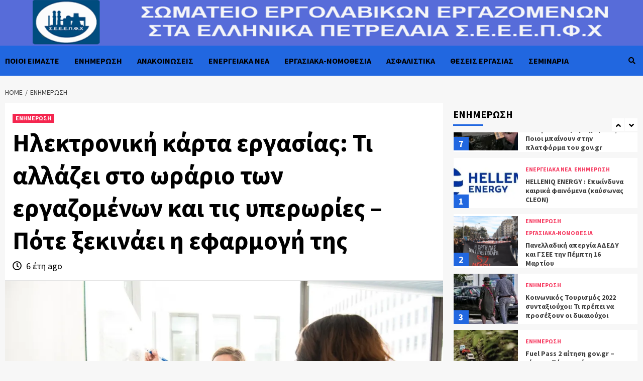

--- FILE ---
content_type: text/html; charset=UTF-8
request_url: https://www.seep.gr/%CE%B7%CE%BB%CE%B5%CE%BA%CF%84%CF%81%CE%BF%CE%BD%CE%B9%CE%BA%CE%AE-%CE%BA%CE%AC%CF%81%CF%84%CE%B1-%CE%B5%CF%81%CE%B3%CE%B1%CF%83%CE%AF%CE%B1%CF%82-%CF%84%CE%B9-%CE%B1%CE%BB%CE%BB%CE%AC%CE%B6%CE%B5/
body_size: 24422
content:
<!doctype html>
<html lang="el">
<head>
    <meta charset="UTF-8">
    <meta name="viewport" content="width=device-width, initial-scale=1">
    <link rel="profile" href="https://gmpg.org/xfn/11">
    <meta name='robots' content='max-image-preview:large' />

	<!-- This site is optimized with the Yoast SEO plugin v15.4 - https://yoast.com/wordpress/plugins/seo/ -->
	<title>Ηλεκτρονική κάρτα εργασίας: Τι αλλάζει στο ωράριο των εργαζομένων και τις υπερωρίες - Πότε ξεκινάει η εφαρμογή της - ΣΕΕΕΠΦΧ</title>
	<meta name="robots" content="index, follow, max-snippet:-1, max-image-preview:large, max-video-preview:-1" />
	<link rel="canonical" href="https://www.seep.gr/ηλεκτρονική-κάρτα-εργασίας-τι-αλλάζε/" />
	<meta property="og:locale" content="el_GR" />
	<meta property="og:type" content="article" />
	<meta property="og:title" content="Ηλεκτρονική κάρτα εργασίας: Τι αλλάζει στο ωράριο των εργαζομένων και τις υπερωρίες - Πότε ξεκινάει η εφαρμογή της - ΣΕΕΕΠΦΧ" />
	<meta property="og:description" content="Ειδικότερα αναμένεται να ξεκινήσει το επόμενο διάστημα διάλογος μεταξύ του Υπουργείου Εργασίας κα των συνδέσμων..." />
	<meta property="og:url" content="https://www.seep.gr/ηλεκτρονική-κάρτα-εργασίας-τι-αλλάζε/" />
	<meta property="og:site_name" content="ΣΕΕΕΠΦΧ" />
	<meta property="article:published_time" content="2019-09-11T06:04:45+00:00" />
	<meta property="og:image" content="https://i0.wp.com/www.seep.gr/wp-content/uploads/2019/09/d162451ac289e610c14dcc6dca5290c6_XL.jpg?fit=1500%2C1001&#038;ssl=1" />
	<meta property="og:image:width" content="1500" />
	<meta property="og:image:height" content="1001" />
	<meta name="twitter:card" content="summary_large_image" />
	<meta name="twitter:creator" content="@2zPqhcb1DnHuTc0" />
	<meta name="twitter:site" content="@2zPqhcb1DnHuTc0" />
	<meta name="twitter:label1" content="Written by">
	<meta name="twitter:data1" content="admin1">
	<meta name="twitter:label2" content="Est. reading time">
	<meta name="twitter:data2" content="0 λεπτά">
	<script type="application/ld+json" class="yoast-schema-graph">{"@context":"https://schema.org","@graph":[{"@type":"WebSite","@id":"https://www.seep.gr/#website","url":"https://www.seep.gr/","name":"\u03a3\u0395\u0395\u0395\u03a0\u03a6\u03a7","description":"\u03a0\u03b1\u03bd\u03b5\u03bb\u03bb\u03ae\u03bd\u03b9\u03bf \u03a3\u03c9\u03bc\u03b1\u03c4\u03b5\u03af\u03bf \u0395\u03c1\u03b3\u03bf\u03bb\u03b1\u03b2\u03b9\u03ba\u03ce\u03bd \u0395\u03c1\u03b3\u03b1\u03b6\u03bf\u03bc\u03ad\u03bd\u03c9\u03bd \u03c3\u03c4\u03b1 \u0395\u03bb\u03bb\u03b7\u03bd\u03b9\u03ba\u03ac \u03a0\u03b5\u03c4\u03c1\u03ad\u03bb\u03b1\u03b9\u03b1","potentialAction":[{"@type":"SearchAction","target":"https://www.seep.gr/?s={search_term_string}","query-input":"required name=search_term_string"}],"inLanguage":"el"},{"@type":"ImageObject","@id":"https://www.seep.gr/%ce%b7%ce%bb%ce%b5%ce%ba%cf%84%cf%81%ce%bf%ce%bd%ce%b9%ce%ba%ce%ae-%ce%ba%ce%ac%cf%81%cf%84%ce%b1-%ce%b5%cf%81%ce%b3%ce%b1%cf%83%ce%af%ce%b1%cf%82-%cf%84%ce%b9-%ce%b1%ce%bb%ce%bb%ce%ac%ce%b6%ce%b5/#primaryimage","inLanguage":"el","url":"https://i0.wp.com/www.seep.gr/wp-content/uploads/2019/09/d162451ac289e610c14dcc6dca5290c6_XL.jpg?fit=1500%2C1001&ssl=1","width":1500,"height":1001},{"@type":"WebPage","@id":"https://www.seep.gr/%ce%b7%ce%bb%ce%b5%ce%ba%cf%84%cf%81%ce%bf%ce%bd%ce%b9%ce%ba%ce%ae-%ce%ba%ce%ac%cf%81%cf%84%ce%b1-%ce%b5%cf%81%ce%b3%ce%b1%cf%83%ce%af%ce%b1%cf%82-%cf%84%ce%b9-%ce%b1%ce%bb%ce%bb%ce%ac%ce%b6%ce%b5/#webpage","url":"https://www.seep.gr/%ce%b7%ce%bb%ce%b5%ce%ba%cf%84%cf%81%ce%bf%ce%bd%ce%b9%ce%ba%ce%ae-%ce%ba%ce%ac%cf%81%cf%84%ce%b1-%ce%b5%cf%81%ce%b3%ce%b1%cf%83%ce%af%ce%b1%cf%82-%cf%84%ce%b9-%ce%b1%ce%bb%ce%bb%ce%ac%ce%b6%ce%b5/","name":"\u0397\u03bb\u03b5\u03ba\u03c4\u03c1\u03bf\u03bd\u03b9\u03ba\u03ae \u03ba\u03ac\u03c1\u03c4\u03b1 \u03b5\u03c1\u03b3\u03b1\u03c3\u03af\u03b1\u03c2: \u03a4\u03b9 \u03b1\u03bb\u03bb\u03ac\u03b6\u03b5\u03b9 \u03c3\u03c4\u03bf \u03c9\u03c1\u03ac\u03c1\u03b9\u03bf \u03c4\u03c9\u03bd \u03b5\u03c1\u03b3\u03b1\u03b6\u03bf\u03bc\u03ad\u03bd\u03c9\u03bd \u03ba\u03b1\u03b9 \u03c4\u03b9\u03c2 \u03c5\u03c0\u03b5\u03c1\u03c9\u03c1\u03af\u03b5\u03c2 - \u03a0\u03cc\u03c4\u03b5 \u03be\u03b5\u03ba\u03b9\u03bd\u03ac\u03b5\u03b9 \u03b7 \u03b5\u03c6\u03b1\u03c1\u03bc\u03bf\u03b3\u03ae \u03c4\u03b7\u03c2 - \u03a3\u0395\u0395\u0395\u03a0\u03a6\u03a7","isPartOf":{"@id":"https://www.seep.gr/#website"},"primaryImageOfPage":{"@id":"https://www.seep.gr/%ce%b7%ce%bb%ce%b5%ce%ba%cf%84%cf%81%ce%bf%ce%bd%ce%b9%ce%ba%ce%ae-%ce%ba%ce%ac%cf%81%cf%84%ce%b1-%ce%b5%cf%81%ce%b3%ce%b1%cf%83%ce%af%ce%b1%cf%82-%cf%84%ce%b9-%ce%b1%ce%bb%ce%bb%ce%ac%ce%b6%ce%b5/#primaryimage"},"datePublished":"2019-09-11T06:04:45+00:00","dateModified":"2019-09-11T06:04:45+00:00","author":{"@id":"https://www.seep.gr/#/schema/person/62a13677c3db053b1fb50e67bf9cebf0"},"inLanguage":"el","potentialAction":[{"@type":"ReadAction","target":["https://www.seep.gr/%ce%b7%ce%bb%ce%b5%ce%ba%cf%84%cf%81%ce%bf%ce%bd%ce%b9%ce%ba%ce%ae-%ce%ba%ce%ac%cf%81%cf%84%ce%b1-%ce%b5%cf%81%ce%b3%ce%b1%cf%83%ce%af%ce%b1%cf%82-%cf%84%ce%b9-%ce%b1%ce%bb%ce%bb%ce%ac%ce%b6%ce%b5/"]}]},{"@type":"Person","@id":"https://www.seep.gr/#/schema/person/62a13677c3db053b1fb50e67bf9cebf0","name":"admin1","image":{"@type":"ImageObject","@id":"https://www.seep.gr/#personlogo","inLanguage":"el","url":"https://secure.gravatar.com/avatar/c9e7c81b08db7bdd64aa9fb2da3f401b?s=96&d=mm&r=g","caption":"admin1"}}]}</script>
	<!-- / Yoast SEO plugin. -->


<link rel='dns-prefetch' href='//secure.gravatar.com' />
<link rel='dns-prefetch' href='//www.youtube.com' />
<link rel='dns-prefetch' href='//fonts.googleapis.com' />
<link rel='dns-prefetch' href='//s.w.org' />
<link rel='dns-prefetch' href='//v0.wordpress.com' />
<link rel='dns-prefetch' href='//i0.wp.com' />
<link rel='dns-prefetch' href='//c0.wp.com' />
<link rel="alternate" type="application/rss+xml" title="Ροή RSS &raquo; ΣΕΕΕΠΦΧ" href="https://www.seep.gr/feed/" />
<link rel="alternate" type="application/rss+xml" title="Ροή Σχολίων &raquo; ΣΕΕΕΠΦΧ" href="https://www.seep.gr/comments/feed/" />
		<!-- This site uses the Google Analytics by ExactMetrics plugin v8.2.4 - Using Analytics tracking - https://www.exactmetrics.com/ -->
		<!-- Note: ExactMetrics is not currently configured on this site. The site owner needs to authenticate with Google Analytics in the ExactMetrics settings panel. -->
					<!-- No tracking code set -->
				<!-- / Google Analytics by ExactMetrics -->
		<script type="text/javascript">
window._wpemojiSettings = {"baseUrl":"https:\/\/s.w.org\/images\/core\/emoji\/14.0.0\/72x72\/","ext":".png","svgUrl":"https:\/\/s.w.org\/images\/core\/emoji\/14.0.0\/svg\/","svgExt":".svg","source":{"concatemoji":"https:\/\/www.seep.gr\/wp-includes\/js\/wp-emoji-release.min.js?ver=6.0.11"}};
/*! This file is auto-generated */
!function(e,a,t){var n,r,o,i=a.createElement("canvas"),p=i.getContext&&i.getContext("2d");function s(e,t){var a=String.fromCharCode,e=(p.clearRect(0,0,i.width,i.height),p.fillText(a.apply(this,e),0,0),i.toDataURL());return p.clearRect(0,0,i.width,i.height),p.fillText(a.apply(this,t),0,0),e===i.toDataURL()}function c(e){var t=a.createElement("script");t.src=e,t.defer=t.type="text/javascript",a.getElementsByTagName("head")[0].appendChild(t)}for(o=Array("flag","emoji"),t.supports={everything:!0,everythingExceptFlag:!0},r=0;r<o.length;r++)t.supports[o[r]]=function(e){if(!p||!p.fillText)return!1;switch(p.textBaseline="top",p.font="600 32px Arial",e){case"flag":return s([127987,65039,8205,9895,65039],[127987,65039,8203,9895,65039])?!1:!s([55356,56826,55356,56819],[55356,56826,8203,55356,56819])&&!s([55356,57332,56128,56423,56128,56418,56128,56421,56128,56430,56128,56423,56128,56447],[55356,57332,8203,56128,56423,8203,56128,56418,8203,56128,56421,8203,56128,56430,8203,56128,56423,8203,56128,56447]);case"emoji":return!s([129777,127995,8205,129778,127999],[129777,127995,8203,129778,127999])}return!1}(o[r]),t.supports.everything=t.supports.everything&&t.supports[o[r]],"flag"!==o[r]&&(t.supports.everythingExceptFlag=t.supports.everythingExceptFlag&&t.supports[o[r]]);t.supports.everythingExceptFlag=t.supports.everythingExceptFlag&&!t.supports.flag,t.DOMReady=!1,t.readyCallback=function(){t.DOMReady=!0},t.supports.everything||(n=function(){t.readyCallback()},a.addEventListener?(a.addEventListener("DOMContentLoaded",n,!1),e.addEventListener("load",n,!1)):(e.attachEvent("onload",n),a.attachEvent("onreadystatechange",function(){"complete"===a.readyState&&t.readyCallback()})),(e=t.source||{}).concatemoji?c(e.concatemoji):e.wpemoji&&e.twemoji&&(c(e.twemoji),c(e.wpemoji)))}(window,document,window._wpemojiSettings);
</script>
<style type="text/css">
img.wp-smiley,
img.emoji {
	display: inline !important;
	border: none !important;
	box-shadow: none !important;
	height: 1em !important;
	width: 1em !important;
	margin: 0 0.07em !important;
	vertical-align: -0.1em !important;
	background: none !important;
	padding: 0 !important;
}
</style>
	<link rel='stylesheet' id='wp-block-library-css'  href='https://c0.wp.com/c/6.0.11/wp-includes/css/dist/block-library/style.min.css' type='text/css' media='all' />
<style id='wp-block-library-inline-css' type='text/css'>
.has-text-align-justify{text-align:justify;}
</style>
<link rel='stylesheet' id='wpda_youtube_gutenberg_css-css'  href='https://www.seep.gr/wp-content/plugins/youtube-video-player-pro/admin/gutenberg/style.css?ver=6.0.11' type='text/css' media='all' />
<link rel='stylesheet' id='mediaelement-css'  href='https://c0.wp.com/c/6.0.11/wp-includes/js/mediaelement/mediaelementplayer-legacy.min.css' type='text/css' media='all' />
<link rel='stylesheet' id='wp-mediaelement-css'  href='https://c0.wp.com/c/6.0.11/wp-includes/js/mediaelement/wp-mediaelement.min.css' type='text/css' media='all' />
<style id='global-styles-inline-css' type='text/css'>
body{--wp--preset--color--black: #000000;--wp--preset--color--cyan-bluish-gray: #abb8c3;--wp--preset--color--white: #ffffff;--wp--preset--color--pale-pink: #f78da7;--wp--preset--color--vivid-red: #cf2e2e;--wp--preset--color--luminous-vivid-orange: #ff6900;--wp--preset--color--luminous-vivid-amber: #fcb900;--wp--preset--color--light-green-cyan: #7bdcb5;--wp--preset--color--vivid-green-cyan: #00d084;--wp--preset--color--pale-cyan-blue: #8ed1fc;--wp--preset--color--vivid-cyan-blue: #0693e3;--wp--preset--color--vivid-purple: #9b51e0;--wp--preset--gradient--vivid-cyan-blue-to-vivid-purple: linear-gradient(135deg,rgba(6,147,227,1) 0%,rgb(155,81,224) 100%);--wp--preset--gradient--light-green-cyan-to-vivid-green-cyan: linear-gradient(135deg,rgb(122,220,180) 0%,rgb(0,208,130) 100%);--wp--preset--gradient--luminous-vivid-amber-to-luminous-vivid-orange: linear-gradient(135deg,rgba(252,185,0,1) 0%,rgba(255,105,0,1) 100%);--wp--preset--gradient--luminous-vivid-orange-to-vivid-red: linear-gradient(135deg,rgba(255,105,0,1) 0%,rgb(207,46,46) 100%);--wp--preset--gradient--very-light-gray-to-cyan-bluish-gray: linear-gradient(135deg,rgb(238,238,238) 0%,rgb(169,184,195) 100%);--wp--preset--gradient--cool-to-warm-spectrum: linear-gradient(135deg,rgb(74,234,220) 0%,rgb(151,120,209) 20%,rgb(207,42,186) 40%,rgb(238,44,130) 60%,rgb(251,105,98) 80%,rgb(254,248,76) 100%);--wp--preset--gradient--blush-light-purple: linear-gradient(135deg,rgb(255,206,236) 0%,rgb(152,150,240) 100%);--wp--preset--gradient--blush-bordeaux: linear-gradient(135deg,rgb(254,205,165) 0%,rgb(254,45,45) 50%,rgb(107,0,62) 100%);--wp--preset--gradient--luminous-dusk: linear-gradient(135deg,rgb(255,203,112) 0%,rgb(199,81,192) 50%,rgb(65,88,208) 100%);--wp--preset--gradient--pale-ocean: linear-gradient(135deg,rgb(255,245,203) 0%,rgb(182,227,212) 50%,rgb(51,167,181) 100%);--wp--preset--gradient--electric-grass: linear-gradient(135deg,rgb(202,248,128) 0%,rgb(113,206,126) 100%);--wp--preset--gradient--midnight: linear-gradient(135deg,rgb(2,3,129) 0%,rgb(40,116,252) 100%);--wp--preset--duotone--dark-grayscale: url('#wp-duotone-dark-grayscale');--wp--preset--duotone--grayscale: url('#wp-duotone-grayscale');--wp--preset--duotone--purple-yellow: url('#wp-duotone-purple-yellow');--wp--preset--duotone--blue-red: url('#wp-duotone-blue-red');--wp--preset--duotone--midnight: url('#wp-duotone-midnight');--wp--preset--duotone--magenta-yellow: url('#wp-duotone-magenta-yellow');--wp--preset--duotone--purple-green: url('#wp-duotone-purple-green');--wp--preset--duotone--blue-orange: url('#wp-duotone-blue-orange');--wp--preset--font-size--small: 13px;--wp--preset--font-size--medium: 20px;--wp--preset--font-size--large: 36px;--wp--preset--font-size--x-large: 42px;}.has-black-color{color: var(--wp--preset--color--black) !important;}.has-cyan-bluish-gray-color{color: var(--wp--preset--color--cyan-bluish-gray) !important;}.has-white-color{color: var(--wp--preset--color--white) !important;}.has-pale-pink-color{color: var(--wp--preset--color--pale-pink) !important;}.has-vivid-red-color{color: var(--wp--preset--color--vivid-red) !important;}.has-luminous-vivid-orange-color{color: var(--wp--preset--color--luminous-vivid-orange) !important;}.has-luminous-vivid-amber-color{color: var(--wp--preset--color--luminous-vivid-amber) !important;}.has-light-green-cyan-color{color: var(--wp--preset--color--light-green-cyan) !important;}.has-vivid-green-cyan-color{color: var(--wp--preset--color--vivid-green-cyan) !important;}.has-pale-cyan-blue-color{color: var(--wp--preset--color--pale-cyan-blue) !important;}.has-vivid-cyan-blue-color{color: var(--wp--preset--color--vivid-cyan-blue) !important;}.has-vivid-purple-color{color: var(--wp--preset--color--vivid-purple) !important;}.has-black-background-color{background-color: var(--wp--preset--color--black) !important;}.has-cyan-bluish-gray-background-color{background-color: var(--wp--preset--color--cyan-bluish-gray) !important;}.has-white-background-color{background-color: var(--wp--preset--color--white) !important;}.has-pale-pink-background-color{background-color: var(--wp--preset--color--pale-pink) !important;}.has-vivid-red-background-color{background-color: var(--wp--preset--color--vivid-red) !important;}.has-luminous-vivid-orange-background-color{background-color: var(--wp--preset--color--luminous-vivid-orange) !important;}.has-luminous-vivid-amber-background-color{background-color: var(--wp--preset--color--luminous-vivid-amber) !important;}.has-light-green-cyan-background-color{background-color: var(--wp--preset--color--light-green-cyan) !important;}.has-vivid-green-cyan-background-color{background-color: var(--wp--preset--color--vivid-green-cyan) !important;}.has-pale-cyan-blue-background-color{background-color: var(--wp--preset--color--pale-cyan-blue) !important;}.has-vivid-cyan-blue-background-color{background-color: var(--wp--preset--color--vivid-cyan-blue) !important;}.has-vivid-purple-background-color{background-color: var(--wp--preset--color--vivid-purple) !important;}.has-black-border-color{border-color: var(--wp--preset--color--black) !important;}.has-cyan-bluish-gray-border-color{border-color: var(--wp--preset--color--cyan-bluish-gray) !important;}.has-white-border-color{border-color: var(--wp--preset--color--white) !important;}.has-pale-pink-border-color{border-color: var(--wp--preset--color--pale-pink) !important;}.has-vivid-red-border-color{border-color: var(--wp--preset--color--vivid-red) !important;}.has-luminous-vivid-orange-border-color{border-color: var(--wp--preset--color--luminous-vivid-orange) !important;}.has-luminous-vivid-amber-border-color{border-color: var(--wp--preset--color--luminous-vivid-amber) !important;}.has-light-green-cyan-border-color{border-color: var(--wp--preset--color--light-green-cyan) !important;}.has-vivid-green-cyan-border-color{border-color: var(--wp--preset--color--vivid-green-cyan) !important;}.has-pale-cyan-blue-border-color{border-color: var(--wp--preset--color--pale-cyan-blue) !important;}.has-vivid-cyan-blue-border-color{border-color: var(--wp--preset--color--vivid-cyan-blue) !important;}.has-vivid-purple-border-color{border-color: var(--wp--preset--color--vivid-purple) !important;}.has-vivid-cyan-blue-to-vivid-purple-gradient-background{background: var(--wp--preset--gradient--vivid-cyan-blue-to-vivid-purple) !important;}.has-light-green-cyan-to-vivid-green-cyan-gradient-background{background: var(--wp--preset--gradient--light-green-cyan-to-vivid-green-cyan) !important;}.has-luminous-vivid-amber-to-luminous-vivid-orange-gradient-background{background: var(--wp--preset--gradient--luminous-vivid-amber-to-luminous-vivid-orange) !important;}.has-luminous-vivid-orange-to-vivid-red-gradient-background{background: var(--wp--preset--gradient--luminous-vivid-orange-to-vivid-red) !important;}.has-very-light-gray-to-cyan-bluish-gray-gradient-background{background: var(--wp--preset--gradient--very-light-gray-to-cyan-bluish-gray) !important;}.has-cool-to-warm-spectrum-gradient-background{background: var(--wp--preset--gradient--cool-to-warm-spectrum) !important;}.has-blush-light-purple-gradient-background{background: var(--wp--preset--gradient--blush-light-purple) !important;}.has-blush-bordeaux-gradient-background{background: var(--wp--preset--gradient--blush-bordeaux) !important;}.has-luminous-dusk-gradient-background{background: var(--wp--preset--gradient--luminous-dusk) !important;}.has-pale-ocean-gradient-background{background: var(--wp--preset--gradient--pale-ocean) !important;}.has-electric-grass-gradient-background{background: var(--wp--preset--gradient--electric-grass) !important;}.has-midnight-gradient-background{background: var(--wp--preset--gradient--midnight) !important;}.has-small-font-size{font-size: var(--wp--preset--font-size--small) !important;}.has-medium-font-size{font-size: var(--wp--preset--font-size--medium) !important;}.has-large-font-size{font-size: var(--wp--preset--font-size--large) !important;}.has-x-large-font-size{font-size: var(--wp--preset--font-size--x-large) !important;}
</style>
<link rel='stylesheet' id='dashicons-css'  href='https://c0.wp.com/c/6.0.11/wp-includes/css/dashicons.min.css' type='text/css' media='all' />
<link rel='stylesheet' id='everest-forms-general-css'  href='https://www.seep.gr/wp-content/plugins/everest-forms/assets/css/everest-forms.css?ver=3.0.4.2' type='text/css' media='all' />
<link rel='stylesheet' id='jquery-intl-tel-input-css'  href='https://www.seep.gr/wp-content/plugins/everest-forms/assets/css/intlTelInput.css?ver=3.0.4.2' type='text/css' media='all' />
<link rel='stylesheet' id='font-awesome-v5-css'  href='https://www.seep.gr/wp-content/themes/covernews-pro/assets/font-awesome-v5/css/fontawesome-all.min.css?ver=6.0.11' type='text/css' media='all' />
<link rel='stylesheet' id='bootstrap-css'  href='https://www.seep.gr/wp-content/themes/covernews-pro/assets/bootstrap/css/bootstrap.min.css?ver=6.0.11' type='text/css' media='all' />
<link rel='stylesheet' id='slick-css'  href='https://www.seep.gr/wp-content/themes/covernews-pro/assets/slick/css/slick.min.css?ver=6.0.11' type='text/css' media='all' />
<link rel='stylesheet' id='sidr-css'  href='https://www.seep.gr/wp-content/themes/covernews-pro/assets/sidr/css/jquery.sidr.dark.css?ver=6.0.11' type='text/css' media='all' />
<link rel='stylesheet' id='magnific-popup-css'  href='https://www.seep.gr/wp-content/themes/covernews-pro/assets/magnific-popup/magnific-popup.css?ver=6.0.11' type='text/css' media='all' />
<link rel='stylesheet' id='sliderpro-css'  href='https://www.seep.gr/wp-content/themes/covernews-pro/assets/slider-pro/css/slider-pro.min.css?ver=6.0.11' type='text/css' media='all' />
<link rel='stylesheet' id='covernews-google-fonts-css'  href='https://fonts.googleapis.com/css?family=Source%20Sans%20Pro:400,400i,700,700i|Source%20Sans%20Pro:400,400i,700,700i&#038;subset=latin,latin-ext' type='text/css' media='all' />
<link rel='stylesheet' id='covernews-style-css'  href='https://www.seep.gr/wp-content/themes/covernews-pro/style.css?ver=6.0.11' type='text/css' media='all' />
<style id='covernews-style-inline-css' type='text/css'>


                body .top-masthead {
        background: #353535;
        }


    
                body .top-masthead,
        body .top-masthead a {
        color: #f9f9f9;

        }

    
                body .offcanvas-menu span,
        body .data-bg,
        body .primary-color {
        background-color: #000000;
        }

        body{
        color: #000000;
        }
    
                body .secondary-color,
        body button,
        body input[type="button"],
        body input[type="reset"],
        body input[type="submit"],
        body .site-content .search-form .search-submit,
        body .site-footer .search-form .search-submit,
        body .main-navigation,
        body .em-post-format i,
        body span.header-after:after,
        body #secondary .widget-title span:after,
        body .af-tabs.nav-tabs > li.active > a:after,
        body .af-tabs.nav-tabs > li > a:hover:after,
        body .exclusive-posts .exclusive-now,
        body span.trending-no,
        body .tagcloud a:hover{
        background: #2167e0;
        }


        body.dark .latest-posts-full .header-details-wrapper .entry-title a:hover,
        body.dark .entry-title a:visited:hover,
        body.dark .entry-title a:hover,
        body.dark h3.article-title.article-title-1 a:visited:hover, 
        body.dark h3.article-title.article-title-1 a:hover, 
        body.dark .trending-posts-carousel h3.article-title a:visited:hover, 
        body.dark .trending-posts-carousel h3.article-title a:hover, 
        body.dark .exclusive-slides a:visited:hover,
        body.dark .exclusive-slides a:hover,
        body.dark .article-title.article-title-1 a:visited:hover,
        body.dark .article-title.article-title-1 a:hover,
        body.dark .article-title a:visited:hover,
        body.dark .article-title a:hover

        #wp-calendar caption,
        #wp-calendar td#today,
        .entry-title a:visited:hover,
        .entry-title a:hover,
        h3.article-title.article-title-1 a:visited:hover, 
        h3.article-title.article-title-1 a:hover, 
        .trending-posts-carousel h3.article-title a:visited:hover, 
        .trending-posts-carousel h3.article-title a:hover, 
        .exclusive-slides a:visited:hover,
        .exclusive-slides a:hover,
        .article-title.article-title-1 a:visited:hover,
        .article-title.article-title-1 a:hover,
        .article-title a:visited:hover,
        .article-title a:hover,
        body a:hover,
        body a:focus,
        body a:active,
        body .figure-categories-2 .cat-links a
        {
        color: #2167e0;
        }


        body #loader:after {

        border-left-color: #2167e0;

        }


    

                

        a{
        color: #404040;

        }

        .af-tabs.nav-tabs > li.active > a,
        .af-tabs.nav-tabs > li:hover > a,
        .af-tabs.nav-tabs > li:focus > a{
        color: #404040;
        }

        .social-widget-menu ul li a,
        .em-author-details ul li a,
        .tagcloud a {
        border-color: #404040;
        }

        a:visited{
        color: #404040;
        }
    
                body h1,
        body h2,
        body h2 span,
        body h3,
        body h4,
        body h5,
        body h6,
        body #primary .widget-title,
        body .af-tabs.nav-tabs > li.active > a, .af-tabs.nav-tabs > li:hover > a, .af-tabs.nav-tabs > li:focus > a{
        color: #000000;

        }
    
                body h1,
        body h2,
        body h2 span,
        body h3,
        body h4,
        body h5,
        body h6 {
        line-height: 1.3;
        }
    
    
        body .main-navigation .menu ul.menu-desktop > li > a:visited,
        body .main-navigation .menu ul.menu-desktop > li > a .fa-angle-down,
        body .main-navigation .menu ul.menu-desktop > li > a,
        body .search-icon, 
        body .search-icon:visited, 
        body .search-icon:hover, 
        body .search-icon:focus, 
        body .search-icon:active
        {
        color: #000000;
        }

        body .main-navigation ul>li>a:after
        {
        background-color: #000000;
        }

    
    
        body span.menu-description
        {
        background: #000000;
        }

    
    
        body span.menu-description
        {
        color: #ffffff;
        }

    

        
        body h3.article-title.article-title-1 a,
        body .trending-posts-carousel h3.article-title a,
        body .exclusive-slides a
        {
        color: #000000;
        }

        body h3.article-title.article-title-1 a:visited,
        body .trending-posts-carousel h3.article-title a:visited,
        body .exclusive-slides a:visited
        {
        color: #000000;
        }

    
                body .slider-figcaption-1 .slide-title a,
        body .categorized-story .title-heading .article-title-2 a,
        body .full-plus-list .spotlight-post:first-of-type figcaption h3 a{
        color: #ffffff;
        }

        body .slider-figcaption-1 .slide-title a:visited,
        body .categorized-story .title-heading .article-title-2 a:visited,
        body .full-plus-list .spotlight-post:first-of-type figcaption h3 a:visited{
        color: #ffffff;
        }


    
            body .figure-categories-bg .em-post-format:before{
        background: #ffffff;
        }
        body span.trending-no,
        body .em-post-format{
        color: #ffffff;
        }

    

                body,
        body button,
        body input,
        body select,
        body optgroup,
        body textarea {
        font-family: Source Sans Pro;
        }

    
                body h1,
        body h2,
        body h3,
        body h4,
        body h5,
        body h6,
        body .main-navigation a,
        body .font-family-1,
        body .site-description,
        body .trending-posts-line,
        body .exclusive-posts,
        body .widget-title,
        body .em-widget-subtitle,
        body .grid-item-metadata .item-metadata,
        body .af-navcontrols .slide-count,
        body .figure-categories .cat-links,
        body .nav-links a {
        font-family: Source Sans Pro;
        }

    

                .article-title, .site-branding .site-title, .main-navigation .menu ul li a, .slider-figcaption .slide-title {
        letter-spacing: 0px;
        line-height: 1.3;
        }

            <!--        category color starts-->

        
        body .figure-categories .cat-links a.category-color-1 {
        background-color: #f40e3c;
        }

        body .trending-story .figure-categories .cat-links a.covernews-categories.category-color-1,
        body .list .spotlight-post .figure-categories .cat-links a.covernews-categories.category-color-1,
        body .full-plus-list .spotlight-post .figure-categories .cat-links a.covernews-categories.category-color-1,
        body .covernews_tabbed_posts_widget .figure-categories .cat-links a.covernews-categories.category-color-1,
        body .trending-posts-vertical-carousel .figure-categories .cat-links a.covernews-categories.category-color-1

        {
        color: #f40e3c;
        }

        body .full-plus-list .spotlight-post:first-of-type .figure-categories .cat-links a.covernews-categories.category-color-1,
        body .full-plus-list .spotlight-post:first-of-type .figure-categories .cat-links a.covernews-categories,
        body .figure-categories .cat-links a.covernews-categories
        {
        color: #ffffff;
        background-color: #f40e3c;
        }

        body span.header-after.category-color-1:after{
        background: #f40e3c;
        }

    

        
        body .figure-categories .cat-links a.category-color-2 {
        background-color: #e88e27;
        }

        body .trending-story .figure-categories .cat-links a.covernews-categories.category-color-2,
        body .list .spotlight-post .figure-categories .cat-links a.covernews-categories.category-color-2,
        body .full-plus-list .spotlight-post .figure-categories .cat-links a.covernews-categories.category-color-2,
        body .covernews_tabbed_posts_widget .figure-categories .cat-links a.covernews-categories.category-color-2,
        body .trending-posts-vertical-carousel .figure-categories .cat-links a.covernews-categories.category-color-2
        {
        color: #e88e27;
        }

        body .full-plus-list .spotlight-post:first-of-type .figure-categories .cat-links a.covernews-categories.category-color-2{
        color: #ffffff;
        background-color: #e88e27;
        }

        body span.header-after.category-color-2:after{
        background: #e88e27;
        }
    
        
        body .figure-categories .cat-links a.category-color-3 {
        background-color: #d60000;
        }

        body .trending-story .figure-categories .cat-links a.covernews-categories.category-color-3,
        body .list .spotlight-post .figure-categories .cat-links a.covernews-categories.category-color-3,
        body .full-plus-list .spotlight-post .figure-categories .cat-links a.covernews-categories.category-color-3,
        body .covernews_tabbed_posts_widget .figure-categories .cat-links a.covernews-categories.category-color-3,
        body .trending-posts-vertical-carousel .figure-categories .cat-links a.covernews-categories.category-color-3
        {
        color: #d60000;
        }

        body .full-plus-list .spotlight-post:first-of-type .figure-categories .cat-links a.covernews-categories.category-color-3{
        color: #ffffff;
        background-color: #d60000;
        }

        body span.header-after.category-color-3:after{
        background: #d60000;
        }
    
        
        body .figure-categories .cat-links a.category-color-4 {
        background-color: #e91e63;
        }

        body .trending-story .figure-categories .cat-links a.covernews-categories.category-color-4,
        body .list .spotlight-post .figure-categories .cat-links a.covernews-categories.category-color-4,
        body .full-plus-list .spotlight-post .figure-categories .cat-links a.covernews-categories.category-color-4,
        body .covernews_tabbed_posts_widget .figure-categories .cat-links a.covernews-categories.category-color-4,
        body .trending-posts-vertical-carousel .figure-categories .cat-links a.covernews-categories.category-color-4
        {
        color: #e91e63;
        }

        body .full-plus-list .spotlight-post:first-of-type .figure-categories .cat-links a.covernews-categories.category-color-4{
        color: #ffffff;
        background-color: #e91e63;
        }

        body span.header-after.category-color-4:after{
        background: #e91e63;
        }
    
        
        body .figure-categories .cat-links a.category-color-5 {
        background-color: #f99500;
        }

        body .trending-story .figure-categories .cat-links a.covernews-categories.category-color-5,
        body .list .spotlight-post .figure-categories .cat-links a.covernews-categories.category-color-5,
        body .full-plus-list .spotlight-post .figure-categories .cat-links a.covernews-categories.category-color-5,
        body .covernews_tabbed_posts_widget .figure-categories .cat-links a.covernews-categories.category-color-5,
        body .trending-posts-vertical-carousel .figure-categories .cat-links a.covernews-categories.category-color-5
        {
        color: #f99500;
        }

        body .full-plus-list .spotlight-post:first-of-type .figure-categories .cat-links a.covernews-categories.category-color-5{
        color: #ffffff;
        background-color: #f99500;
        }

        body span.header-after.category-color-5:after{
        background: #f99500;
        }
    
        
        body .figure-categories .cat-links a.category-color-6 {
        background-color: #61c436;
        }

        body .trending-story .figure-categories .cat-links a.covernews-categories.category-color-6,
        body .list .spotlight-post .figure-categories .cat-links a.covernews-categories.category-color-6,
        body .full-plus-list .spotlight-post .figure-categories .cat-links a.covernews-categories.category-color-6,
        body .covernews_tabbed_posts_widget .figure-categories .cat-links a.covernews-categories.category-color-6,
        body .trending-posts-vertical-carousel .figure-categories .cat-links a.covernews-categories.category-color-6
        {
        color: #61c436;
        }

        body .full-plus-list .spotlight-post:first-of-type .figure-categories .cat-links a.covernews-categories.category-color-6{
        color: #ffffff;
        background-color: #61c436;
        }

        body span.header-after.category-color-6:after{
        background: #61c436;
        }
    
        
        body .figure-categories .cat-links a.category-color-7 {
        background-color: #a66bbe;
        }

        body .trending-story .figure-categories .cat-links a.covernews-categories.category-color-7,
        body .list .spotlight-post .figure-categories .cat-links a.covernews-categories.category-color-7,
        body .full-plus-list .spotlight-post .figure-categories .cat-links a.covernews-categories.category-color-7,
        body .covernews_tabbed_posts_widget .figure-categories .cat-links a.covernews-categories.category-color-7,
        body .trending-posts-vertical-carousel .figure-categories .cat-links a.covernews-categories.category-color-7
        {
        color: #a66bbe;
        }

        body .full-plus-list .spotlight-post:first-of-type .figure-categories .cat-links a.covernews-categories.category-color-7{
        color: #ffffff;
        background-color: #a66bbe;
        }

        body span.header-after.category-color-7:after{
        background: #a66bbe;
        }
    
        
        body .figure-categories .cat-links a.category-color-8 {
        background-color: #ffffff;
        color: #404040;
        }

        body .trending-story .figure-categories .cat-links a.covernews-categories.category-color-8,
        body .list .spotlight-post .figure-categories .cat-links a.covernews-categories.category-color-8,
        body .full-plus-list .spotlight-post .figure-categories .cat-links a.covernews-categories.category-color-8,
        body .covernews_tabbed_posts_widget .figure-categories .cat-links a.covernews-categories.category-color-8,
        body .trending-posts-vertical-carousel .figure-categories .cat-links a.covernews-categories.category-color-8
        {
        color: #404040;
        }

        body .full-plus-list .spotlight-post:first-of-type .figure-categories .cat-links a.covernews-categories.category-color-8{
        color: #404040;
        background-color: #ffffff;
        }

        body span.header-after.category-color-8:after{
        background: #ffffff;
        color: #404040;
        }
    
                body .site-footer .primary-footer{
        background: #54b9d8;

        }

    
                body .site-footer,
        body .site-footer .widget-title span,
        body .site-footer .site-title a,
        body .site-footer .site-description,
        body .site-footer a {
        color: #ffffff;

        }

        .site-footer .social-widget-menu ul li a,
        .site-footer .em-author-details ul li a,
        .site-footer .tagcloud a
        {
        border-color: #ffffff;
        }

        .site-footer a:visited {
        color: #ffffff;
        }


    
                body .site-info {
        background: #000000;

        }

    
                body .site-info,
        body .site-info a {
        color: #ffffff;

        }

    
                body .mailchimp-block {
        background: #1f2125;

        }
    

                body .mc4wp-form-fields input[type="text"], body .mc4wp-form-fields input[type="email"] {
        border-color: #4d5b73;

        }
    
        @media only screen and (min-width: 1025px) and (max-width: 1599px) {

                body .af-main-banner .slider-figcaption .slide-title {
        font-size: 30px;
        }


    

        
        body .af-tabs.nav-tabs > li > a,
        body #secondary .af-tabs.nav-tabs > li > a,
        body #primary .af-tabs.nav-tabs > li > a,
        body footer .widget-title,
        body #secondary .widget-title span,
        body span.header-after
        {
        font-size: 20px;
        }

    

        
        body.archive .content-area .page-title,
        body.search-results .content-area .header-title-wrapper .page-title,
        body header.entry-header h1.entry-title{
        font-size: 50px;
        }

    
                body #primary .em-widget-subtitle {
        font-size: 20px;
        }

    

        }
        <!--        end if media query-->

        
</style>
<link rel='stylesheet' id='jetpack_facebook_likebox-css'  href='https://c0.wp.com/p/jetpack/11.1.4/modules/widgets/facebook-likebox/style.css' type='text/css' media='all' />
<link rel='stylesheet' id='newsletter-css'  href='https://www.seep.gr/wp-content/plugins/newsletter/style.css?ver=8.6.0' type='text/css' media='all' />
<link rel='stylesheet' id='__EPYT__style-css'  href='https://www.seep.gr/wp-content/plugins/youtube-embed-plus/styles/ytprefs.min.css?ver=14.2.1.2' type='text/css' media='all' />
<style id='__EPYT__style-inline-css' type='text/css'>

                .epyt-gallery-thumb {
                        width: 33.333%;
                }
                
</style>
<link rel='stylesheet' id='thickbox-css'  href='https://c0.wp.com/c/6.0.11/wp-includes/js/thickbox/thickbox.css' type='text/css' media='all' />
<link rel='stylesheet' id='front_end_youtube_style-css'  href='https://www.seep.gr/wp-content/plugins/youtube-video-player-pro/fornt_end/styles/baze_styles_youtube.css?ver=6.0.11' type='text/css' media='all' />
<link rel='stylesheet' id='social-logos-css'  href='https://c0.wp.com/p/jetpack/11.1.4/_inc/social-logos/social-logos.min.css' type='text/css' media='all' />
<link rel='stylesheet' id='jetpack_css-css'  href='https://c0.wp.com/p/jetpack/11.1.4/css/jetpack.css' type='text/css' media='all' />
<script type='text/javascript' id='jetpack_related-posts-js-extra'>
/* <![CDATA[ */
var related_posts_js_options = {"post_heading":"h4"};
/* ]]> */
</script>
<script type='text/javascript' src='https://c0.wp.com/p/jetpack/11.1.4/_inc/build/related-posts/related-posts.min.js' id='jetpack_related-posts-js'></script>
<script type='text/javascript' src='https://c0.wp.com/c/6.0.11/wp-includes/js/jquery/jquery.min.js' id='jquery-core-js'></script>
<script type='text/javascript' src='https://c0.wp.com/c/6.0.11/wp-includes/js/jquery/jquery-migrate.min.js' id='jquery-migrate-js'></script>
<script type='text/javascript' id='__ytprefs__-js-extra'>
/* <![CDATA[ */
var _EPYT_ = {"ajaxurl":"https:\/\/www.seep.gr\/wp-admin\/admin-ajax.php","security":"cd87cd9baf","gallery_scrolloffset":"1000","eppathtoscripts":"https:\/\/www.seep.gr\/wp-content\/plugins\/youtube-embed-plus\/scripts\/","eppath":"https:\/\/www.seep.gr\/wp-content\/plugins\/youtube-embed-plus\/","epresponsiveselector":"[\"iframe.__youtube_prefs_widget__\"]","epdovol":"1","version":"14.2.1.2","evselector":"iframe.__youtube_prefs__[src], iframe[src*=\"youtube.com\/embed\/\"], iframe[src*=\"youtube-nocookie.com\/embed\/\"]","ajax_compat":"","maxres_facade":"eager","ytapi_load":"light","pause_others":"","stopMobileBuffer":"1","facade_mode":"","not_live_on_channel":"","vi_active":"","vi_js_posttypes":[]};
/* ]]> */
</script>
<script type='text/javascript' src='https://www.seep.gr/wp-content/plugins/youtube-embed-plus/scripts/ytprefs.min.js?ver=14.2.1.2' id='__ytprefs__-js'></script>
<script type='text/javascript' id='wpstg-global-js-extra'>
/* <![CDATA[ */
var wpstg = {"nonce":"b418057112"};
/* ]]> */
</script>
<script type='text/javascript' src='https://www.seep.gr/wp-content/plugins/wp-staging/assets/js/dist/wpstg-blank-loader.min.js?ver=6.0.11' id='wpstg-global-js'></script>
<script type='text/javascript' src='https://www.seep.gr/wp-content/plugins/youtube-video-player-pro/fornt_end/scripts/youtube_embed_front_end.js?ver=6.0.11' id='youtube_front_end_api_js-js'></script>
<script type='text/javascript' src='https://www.youtube.com/iframe_api?ver=6.0.11' id='youtube_api_js-js'></script>
<link rel="https://api.w.org/" href="https://www.seep.gr/wp-json/" /><link rel="alternate" type="application/json" href="https://www.seep.gr/wp-json/wp/v2/posts/6986" /><link rel="EditURI" type="application/rsd+xml" title="RSD" href="https://www.seep.gr/xmlrpc.php?rsd" />
<link rel="wlwmanifest" type="application/wlwmanifest+xml" href="https://www.seep.gr/wp-includes/wlwmanifest.xml" /> 
<meta name="generator" content="WordPress 6.0.11" />
<meta name="generator" content="Everest Forms 3.0.4.2" />
<link rel='shortlink' href='https://wp.me/parkEq-1OG' />
<link rel="alternate" type="application/json+oembed" href="https://www.seep.gr/wp-json/oembed/1.0/embed?url=https%3A%2F%2Fwww.seep.gr%2F%25ce%25b7%25ce%25bb%25ce%25b5%25ce%25ba%25cf%2584%25cf%2581%25ce%25bf%25ce%25bd%25ce%25b9%25ce%25ba%25ce%25ae-%25ce%25ba%25ce%25ac%25cf%2581%25cf%2584%25ce%25b1-%25ce%25b5%25cf%2581%25ce%25b3%25ce%25b1%25cf%2583%25ce%25af%25ce%25b1%25cf%2582-%25cf%2584%25ce%25b9-%25ce%25b1%25ce%25bb%25ce%25bb%25ce%25ac%25ce%25b6%25ce%25b5%2F" />
<link rel="alternate" type="text/xml+oembed" href="https://www.seep.gr/wp-json/oembed/1.0/embed?url=https%3A%2F%2Fwww.seep.gr%2F%25ce%25b7%25ce%25bb%25ce%25b5%25ce%25ba%25cf%2584%25cf%2581%25ce%25bf%25ce%25bd%25ce%25b9%25ce%25ba%25ce%25ae-%25ce%25ba%25ce%25ac%25cf%2581%25cf%2584%25ce%25b1-%25ce%25b5%25cf%2581%25ce%25b3%25ce%25b1%25cf%2583%25ce%25af%25ce%25b1%25cf%2582-%25cf%2584%25ce%25b9-%25ce%25b1%25ce%25bb%25ce%25bb%25ce%25ac%25ce%25b6%25ce%25b5%2F&#038;format=xml" />
<style type="text/css">
#map-canvas {
	height:   195px;
	border: 2px solid #ccc;
}
.address {
    line-height: 25px;
    margin-top: 10px;
    width: 85%;
}
</style>
<style>img#wpstats{display:none}</style>
	        <style type="text/css">
                        body .masthead-banner.data-bg:before {
                background: rgba(0,0,0,0);
            }
                        .site-title,
            .site-description {
                position: absolute;
                clip: rect(1px, 1px, 1px, 1px);
                display: none;
            }

            

        </style>
        <style type="text/css" id="custom-background-css">
body.custom-background { background-color: #f7f7f7; }
</style>
				<style type="text/css">
				/* If html does not have either class, do not show lazy loaded images. */
				html:not( .jetpack-lazy-images-js-enabled ):not( .js ) .jetpack-lazy-image {
					display: none;
				}
			</style>
			<script>
				document.documentElement.classList.add(
					'jetpack-lazy-images-js-enabled'
				);
			</script>
		<link rel="icon" href="https://i0.wp.com/www.seep.gr/wp-content/uploads/2020/02/cropped-SEEP-LOGO-1.png?fit=32%2C32&#038;ssl=1" sizes="32x32" />
<link rel="icon" href="https://i0.wp.com/www.seep.gr/wp-content/uploads/2020/02/cropped-SEEP-LOGO-1.png?fit=192%2C192&#038;ssl=1" sizes="192x192" />
<link rel="apple-touch-icon" href="https://i0.wp.com/www.seep.gr/wp-content/uploads/2020/02/cropped-SEEP-LOGO-1.png?fit=180%2C180&#038;ssl=1" />
<meta name="msapplication-TileImage" content="https://i0.wp.com/www.seep.gr/wp-content/uploads/2020/02/cropped-SEEP-LOGO-1.png?fit=270%2C270&#038;ssl=1" />
</head>

<body data-rsssl=1 class="post-template-default single single-post postid-6986 single-format-standard custom-background wp-embed-responsive everest-forms-no-js default-content-layout default single-content-mode-default header-image-default align-content-left">
<svg xmlns="http://www.w3.org/2000/svg" viewBox="0 0 0 0" width="0" height="0" focusable="false" role="none" style="visibility: hidden; position: absolute; left: -9999px; overflow: hidden;" ><defs><filter id="wp-duotone-dark-grayscale"><feColorMatrix color-interpolation-filters="sRGB" type="matrix" values=" .299 .587 .114 0 0 .299 .587 .114 0 0 .299 .587 .114 0 0 .299 .587 .114 0 0 " /><feComponentTransfer color-interpolation-filters="sRGB" ><feFuncR type="table" tableValues="0 0.49803921568627" /><feFuncG type="table" tableValues="0 0.49803921568627" /><feFuncB type="table" tableValues="0 0.49803921568627" /><feFuncA type="table" tableValues="1 1" /></feComponentTransfer><feComposite in2="SourceGraphic" operator="in" /></filter></defs></svg><svg xmlns="http://www.w3.org/2000/svg" viewBox="0 0 0 0" width="0" height="0" focusable="false" role="none" style="visibility: hidden; position: absolute; left: -9999px; overflow: hidden;" ><defs><filter id="wp-duotone-grayscale"><feColorMatrix color-interpolation-filters="sRGB" type="matrix" values=" .299 .587 .114 0 0 .299 .587 .114 0 0 .299 .587 .114 0 0 .299 .587 .114 0 0 " /><feComponentTransfer color-interpolation-filters="sRGB" ><feFuncR type="table" tableValues="0 1" /><feFuncG type="table" tableValues="0 1" /><feFuncB type="table" tableValues="0 1" /><feFuncA type="table" tableValues="1 1" /></feComponentTransfer><feComposite in2="SourceGraphic" operator="in" /></filter></defs></svg><svg xmlns="http://www.w3.org/2000/svg" viewBox="0 0 0 0" width="0" height="0" focusable="false" role="none" style="visibility: hidden; position: absolute; left: -9999px; overflow: hidden;" ><defs><filter id="wp-duotone-purple-yellow"><feColorMatrix color-interpolation-filters="sRGB" type="matrix" values=" .299 .587 .114 0 0 .299 .587 .114 0 0 .299 .587 .114 0 0 .299 .587 .114 0 0 " /><feComponentTransfer color-interpolation-filters="sRGB" ><feFuncR type="table" tableValues="0.54901960784314 0.98823529411765" /><feFuncG type="table" tableValues="0 1" /><feFuncB type="table" tableValues="0.71764705882353 0.25490196078431" /><feFuncA type="table" tableValues="1 1" /></feComponentTransfer><feComposite in2="SourceGraphic" operator="in" /></filter></defs></svg><svg xmlns="http://www.w3.org/2000/svg" viewBox="0 0 0 0" width="0" height="0" focusable="false" role="none" style="visibility: hidden; position: absolute; left: -9999px; overflow: hidden;" ><defs><filter id="wp-duotone-blue-red"><feColorMatrix color-interpolation-filters="sRGB" type="matrix" values=" .299 .587 .114 0 0 .299 .587 .114 0 0 .299 .587 .114 0 0 .299 .587 .114 0 0 " /><feComponentTransfer color-interpolation-filters="sRGB" ><feFuncR type="table" tableValues="0 1" /><feFuncG type="table" tableValues="0 0.27843137254902" /><feFuncB type="table" tableValues="0.5921568627451 0.27843137254902" /><feFuncA type="table" tableValues="1 1" /></feComponentTransfer><feComposite in2="SourceGraphic" operator="in" /></filter></defs></svg><svg xmlns="http://www.w3.org/2000/svg" viewBox="0 0 0 0" width="0" height="0" focusable="false" role="none" style="visibility: hidden; position: absolute; left: -9999px; overflow: hidden;" ><defs><filter id="wp-duotone-midnight"><feColorMatrix color-interpolation-filters="sRGB" type="matrix" values=" .299 .587 .114 0 0 .299 .587 .114 0 0 .299 .587 .114 0 0 .299 .587 .114 0 0 " /><feComponentTransfer color-interpolation-filters="sRGB" ><feFuncR type="table" tableValues="0 0" /><feFuncG type="table" tableValues="0 0.64705882352941" /><feFuncB type="table" tableValues="0 1" /><feFuncA type="table" tableValues="1 1" /></feComponentTransfer><feComposite in2="SourceGraphic" operator="in" /></filter></defs></svg><svg xmlns="http://www.w3.org/2000/svg" viewBox="0 0 0 0" width="0" height="0" focusable="false" role="none" style="visibility: hidden; position: absolute; left: -9999px; overflow: hidden;" ><defs><filter id="wp-duotone-magenta-yellow"><feColorMatrix color-interpolation-filters="sRGB" type="matrix" values=" .299 .587 .114 0 0 .299 .587 .114 0 0 .299 .587 .114 0 0 .299 .587 .114 0 0 " /><feComponentTransfer color-interpolation-filters="sRGB" ><feFuncR type="table" tableValues="0.78039215686275 1" /><feFuncG type="table" tableValues="0 0.94901960784314" /><feFuncB type="table" tableValues="0.35294117647059 0.47058823529412" /><feFuncA type="table" tableValues="1 1" /></feComponentTransfer><feComposite in2="SourceGraphic" operator="in" /></filter></defs></svg><svg xmlns="http://www.w3.org/2000/svg" viewBox="0 0 0 0" width="0" height="0" focusable="false" role="none" style="visibility: hidden; position: absolute; left: -9999px; overflow: hidden;" ><defs><filter id="wp-duotone-purple-green"><feColorMatrix color-interpolation-filters="sRGB" type="matrix" values=" .299 .587 .114 0 0 .299 .587 .114 0 0 .299 .587 .114 0 0 .299 .587 .114 0 0 " /><feComponentTransfer color-interpolation-filters="sRGB" ><feFuncR type="table" tableValues="0.65098039215686 0.40392156862745" /><feFuncG type="table" tableValues="0 1" /><feFuncB type="table" tableValues="0.44705882352941 0.4" /><feFuncA type="table" tableValues="1 1" /></feComponentTransfer><feComposite in2="SourceGraphic" operator="in" /></filter></defs></svg><svg xmlns="http://www.w3.org/2000/svg" viewBox="0 0 0 0" width="0" height="0" focusable="false" role="none" style="visibility: hidden; position: absolute; left: -9999px; overflow: hidden;" ><defs><filter id="wp-duotone-blue-orange"><feColorMatrix color-interpolation-filters="sRGB" type="matrix" values=" .299 .587 .114 0 0 .299 .587 .114 0 0 .299 .587 .114 0 0 .299 .587 .114 0 0 " /><feComponentTransfer color-interpolation-filters="sRGB" ><feFuncR type="table" tableValues="0.098039215686275 1" /><feFuncG type="table" tableValues="0 0.66274509803922" /><feFuncB type="table" tableValues="0.84705882352941 0.41960784313725" /><feFuncA type="table" tableValues="1 1" /></feComponentTransfer><feComposite in2="SourceGraphic" operator="in" /></filter></defs></svg>
    <div id="af-preloader">
        <div id="loader-wrapper">
            <div id="loader"></div>
        </div>
    </div>

<div id="page" class="site">
    <a class="skip-link screen-reader-text" href="#content">Skip to content</a>

<div class="header-layout-1">
<header id="masthead" class="site-header">
        <div class="masthead-banner data-bg" data-background="https://www.seep.gr/wp-content/uploads/2020/03/somateio-banner-1.png">
        <div class="container">
            <div class="row">
                <div class="col-md-4">
                    <div class="site-branding">
                                                    <p class="site-title font-family-1">
                                <a href="https://www.seep.gr/"
                                   rel="home">ΣΕΕΕΠΦΧ</a>
                            </p>
                        
                                                    <p class="site-description">Πανελλήνιο Σωματείο Εργολαβικών Εργαζομένων στα Ελληνικά Πετρέλαια</p>
                                            </div>
                </div>
                <div class="col-md-8">
                                    </div>
            </div>
        </div>
    </div>
    <nav id="site-navigation" class="main-navigation">
        <div class="container">
            <div class="row">
                <div class="kol-12">
                    <div class="navigation-container">





                        <button class="toggle-menu" aria-controls="primary-menu" aria-expanded="false">
                                <span class="screen-reader-text">Primary Menu</span>
                                 <i class="ham"></i>
                        </button>
                        <span class="af-mobile-site-title-wrap">
                                                        <p class="site-title font-family-1">
                                <a href="https://www.seep.gr/"
                                   rel="home">ΣΕΕΕΠΦΧ</a>
                            </p>
                        </span>
                        <div class="menu main-menu"><ul id="primary-menu" class="menu"><li id="menu-item-4382" class="menu-item menu-item-type-taxonomy menu-item-object-category menu-item-4382"><a href="https://www.seep.gr/category/%cf%80%ce%bf%ce%b9%ce%bf%ce%b9-%ce%b5%ce%b9%ce%bc%ce%b1%cf%83%cf%84%ce%b5/">ΠΟΙΟΙ ΕΙΜΑΣΤΕ</a></li>
<li id="menu-item-4372" class="menu-item menu-item-type-taxonomy menu-item-object-category current-post-ancestor current-menu-parent current-post-parent menu-item-4372"><a href="https://www.seep.gr/category/%ce%b5%ce%bd%ce%b7%ce%bc%ce%b5%cf%81%cf%89%cf%83%ce%b7/">ΕΝΗΜΕΡΩΣΗ</a></li>
<li id="menu-item-624" class="menu-item menu-item-type-taxonomy menu-item-object-category menu-item-624"><a href="https://www.seep.gr/category/%ce%b1%ce%bd%ce%b1%ce%ba%ce%bf%ce%b9%ce%bd%cf%89%cf%83%ce%b5%ce%b9%cf%83/">ΑΝΑΚΟΙΝΩΣΕΙΣ</a></li>
<li id="menu-item-4370" class="menu-item menu-item-type-taxonomy menu-item-object-category menu-item-4370"><a href="https://www.seep.gr/category/%ce%b5%ce%bd%ce%b5%cf%81%ce%b3%ce%b5%ce%b9%ce%b1%ce%ba%ce%b1-%ce%bd%ce%b5%ce%b1/">ΕΝΕΡΓΕΙΑΚΑ ΝΕΑ</a></li>
<li id="menu-item-4374" class="menu-item menu-item-type-taxonomy menu-item-object-category menu-item-4374"><a href="https://www.seep.gr/category/%ce%b5%cf%81%ce%b3%ce%b1%cf%83%ce%b9%ce%b1%ce%ba%ce%b1-%ce%bd%ce%bf%ce%bc%ce%bf%ce%b8%ce%b5%cf%83%ce%b9%ce%b1/">ΕΡΓΑΣΙΑΚΑ-ΝΟΜΟΘΕΣΙΑ</a></li>
<li id="menu-item-9360" class="menu-item menu-item-type-taxonomy menu-item-object-category menu-item-9360"><a href="https://www.seep.gr/category/%ce%b1%cf%83%cf%86%ce%b1%ce%bb%ce%b9%cf%83%cf%84%ce%b9%ce%ba%ce%b1/">ΑΣΦΑΛΙΣΤΙΚΑ</a></li>
<li id="menu-item-9364" class="menu-item menu-item-type-taxonomy menu-item-object-category menu-item-9364"><a href="https://www.seep.gr/category/%ce%b8%ce%b5%cf%83%ce%b5%ce%b9%cf%83-%ce%b5%cf%81%ce%b3%ce%b1%cf%83%ce%b9%ce%b1%cf%83/">ΘΕΣΕΙΣ ΕΡΓΑΣΙΑΣ</a></li>
<li id="menu-item-9412" class="menu-item menu-item-type-taxonomy menu-item-object-category menu-item-9412"><a href="https://www.seep.gr/category/%cf%83%ce%b5%ce%bc%ce%b9%ce%bd%ce%b1%cf%81%ce%b9%ce%b1/">ΣΕΜΙΝΑΡΙΑ</a></li>
</ul></div>
                        <div class="cart-search">
                            <div class="af-search-wrap">
                                <div class="search-overlay">
                                    <a href="#" title="Search" class="search-icon">
                                        <i class="fa fa-search"></i>
                                    </a>
                                    <div class="af-search-form">
                                        <form role="search" method="get" class="search-form" action="https://www.seep.gr/">
				<label>
					<span class="screen-reader-text">Αναζήτηση για:</span>
					<input type="search" class="search-field" placeholder="Αναζήτηση&hellip;" value="" name="s" />
				</label>
				<input type="submit" class="search-submit" value="Αναζήτηση" />
			</form>                                    </div>
                                </div>
                            </div>
                        </div>


                    </div>
                </div>
            </div>
        </div>
    </nav>
</header>

</div>

    <div id="content" class="container">


        <div class="em-breadcrumbs font-family-1">
            <div class="row">
                <div role="navigation" aria-label="Breadcrumbs" class="breadcrumb-trail breadcrumbs" itemprop="breadcrumb"><ul class="trail-items" itemscope itemtype="http://schema.org/BreadcrumbList"><meta name="numberOfItems" content="3" /><meta name="itemListOrder" content="Ascending" /><li itemprop="itemListElement" itemscope itemtype="http://schema.org/ListItem" class="trail-item trail-begin"><a href="https://www.seep.gr/" rel="home" itemprop="item"><span itemprop="name">Home</span></a><meta itemprop="position" content="1" /></li><li itemprop="itemListElement" itemscope itemtype="http://schema.org/ListItem" class="trail-item"><a href="https://www.seep.gr/category/%ce%b5%ce%bd%ce%b7%ce%bc%ce%b5%cf%81%cf%89%cf%83%ce%b7/" itemprop="item"><span itemprop="name">ΕΝΗΜΕΡΩΣΗ</span></a><meta itemprop="position" content="2" /></li><li itemprop="itemListElement" itemscope itemtype="http://schema.org/ListItem" class="trail-item trail-end"><meta itemprop="position" content="3" /></li></ul></div>            </div>
        </div>


            <div class="row">
                <div id="primary" class="content-area">
                    <main id="main" class="site-main">

                                                    <article id="post-6986" class="af-single-article post-6986 post type-post status-publish format-standard has-post-thumbnail hentry category-12">
                                <div class="entry-content-wrap">
                                    <header class="entry-header">

    <div class="header-details-wrapper">
        <div class="entry-header-details">
                            <div class="figure-categories figure-categories-bg">
                                        <ul class="cat-links"><li class="meta-category">
                             <a class="covernews-categories category-color-1" href="https://www.seep.gr/category/%ce%b5%ce%bd%ce%b7%ce%bc%ce%b5%cf%81%cf%89%cf%83%ce%b7/" alt="View all posts in ΕΝΗΜΕΡΩΣΗ"> 
                                 ΕΝΗΜΕΡΩΣΗ
                             </a>
                        </li></ul>                </div>
                        <h1 class="entry-title">Ηλεκτρονική κάρτα εργασίας: Τι αλλάζει στο ωράριο των εργαζομένων και τις υπερωρίες &#8211; Πότε ξεκινάει η εφαρμογή της</h1>
            
                
        <span class="author-links">
                            <span class="item-metadata posts-date">
                <i class="far fa-clock"></i>
                    6 έτη ago            </span>
                                </span>
                        

                    </div>
    </div>
        <div class="aft-post-thumbnail-wrapper">    
                    <div class="post-thumbnail full-width-image">
                    <img width="1024" height="683" src="https://i0.wp.com/www.seep.gr/wp-content/uploads/2019/09/d162451ac289e610c14dcc6dca5290c6_XL.jpg?fit=1024%2C683&amp;ssl=1" class="attachment-covernews-featured size-covernews-featured wp-post-image jetpack-lazy-image" alt data-attachment-id="6988" data-permalink="https://www.seep.gr/%ce%b7%ce%bb%ce%b5%ce%ba%cf%84%cf%81%ce%bf%ce%bd%ce%b9%ce%ba%ce%ae-%ce%ba%ce%ac%cf%81%cf%84%ce%b1-%ce%b5%cf%81%ce%b3%ce%b1%cf%83%ce%af%ce%b1%cf%82-%cf%84%ce%b9-%ce%b1%ce%bb%ce%bb%ce%ac%ce%b6%ce%b5/d162451ac289e610c14dcc6dca5290c6_xl/" data-orig-file="https://i0.wp.com/www.seep.gr/wp-content/uploads/2019/09/d162451ac289e610c14dcc6dca5290c6_XL.jpg?fit=1500%2C1001&amp;ssl=1" data-orig-size="1500,1001" data-comments-opened="0" data-image-meta="{&quot;aperture&quot;:&quot;0&quot;,&quot;credit&quot;:&quot;&quot;,&quot;camera&quot;:&quot;&quot;,&quot;caption&quot;:&quot;&quot;,&quot;created_timestamp&quot;:&quot;0&quot;,&quot;copyright&quot;:&quot;&quot;,&quot;focal_length&quot;:&quot;0&quot;,&quot;iso&quot;:&quot;0&quot;,&quot;shutter_speed&quot;:&quot;0&quot;,&quot;title&quot;:&quot;&quot;,&quot;orientation&quot;:&quot;0&quot;}" data-image-title="d162451ac289e610c14dcc6dca5290c6_XL" data-image-description data-image-caption data-medium-file="https://i0.wp.com/www.seep.gr/wp-content/uploads/2019/09/d162451ac289e610c14dcc6dca5290c6_XL.jpg?fit=300%2C200&amp;ssl=1" data-large-file="https://i0.wp.com/www.seep.gr/wp-content/uploads/2019/09/d162451ac289e610c14dcc6dca5290c6_XL.jpg?fit=640%2C427&amp;ssl=1" data-lazy-srcset="https://i0.wp.com/www.seep.gr/wp-content/uploads/2019/09/d162451ac289e610c14dcc6dca5290c6_XL.jpg?w=1500&amp;ssl=1 1500w, https://i0.wp.com/www.seep.gr/wp-content/uploads/2019/09/d162451ac289e610c14dcc6dca5290c6_XL.jpg?resize=300%2C200&amp;ssl=1 300w, https://i0.wp.com/www.seep.gr/wp-content/uploads/2019/09/d162451ac289e610c14dcc6dca5290c6_XL.jpg?resize=768%2C513&amp;ssl=1 768w, https://i0.wp.com/www.seep.gr/wp-content/uploads/2019/09/d162451ac289e610c14dcc6dca5290c6_XL.jpg?resize=1024%2C683&amp;ssl=1 1024w, https://i0.wp.com/www.seep.gr/wp-content/uploads/2019/09/d162451ac289e610c14dcc6dca5290c6_XL.jpg?resize=696%2C464&amp;ssl=1 696w, https://i0.wp.com/www.seep.gr/wp-content/uploads/2019/09/d162451ac289e610c14dcc6dca5290c6_XL.jpg?resize=1068%2C713&amp;ssl=1 1068w, https://i0.wp.com/www.seep.gr/wp-content/uploads/2019/09/d162451ac289e610c14dcc6dca5290c6_XL.jpg?resize=629%2C420&amp;ssl=1 629w, https://i0.wp.com/www.seep.gr/wp-content/uploads/2019/09/d162451ac289e610c14dcc6dca5290c6_XL.jpg?w=1280&amp;ssl=1 1280w" data-lazy-sizes="(max-width: 1024px) 100vw, 1024px" data-lazy-src="https://i0.wp.com/www.seep.gr/wp-content/uploads/2019/09/d162451ac289e610c14dcc6dca5290c6_XL.jpg?fit=1024%2C683&amp;ssl=1&amp;is-pending-load=1" srcset="[data-uri]">                </div>
            
                </div>
</header><!-- .entry-header -->                                    

    <div class="entry-content">
        <p><a href="https://www.seep.gr/%ce%b7%ce%bb%ce%b5%ce%ba%cf%84%cf%81%ce%bf%ce%bd%ce%b9%ce%ba%ce%ae-%ce%ba%ce%ac%cf%81%cf%84%ce%b1-%ce%b5%cf%81%ce%b3%ce%b1%cf%83%ce%af%ce%b1%cf%82-%cf%84%ce%b9-%ce%b1%ce%bb%ce%bb%ce%ac%ce%b6%ce%b5/d162451ac289e610c14dcc6dca5290c6_xl/" rel="attachment wp-att-6988"><img data-attachment-id="6988" data-permalink="https://www.seep.gr/%ce%b7%ce%bb%ce%b5%ce%ba%cf%84%cf%81%ce%bf%ce%bd%ce%b9%ce%ba%ce%ae-%ce%ba%ce%ac%cf%81%cf%84%ce%b1-%ce%b5%cf%81%ce%b3%ce%b1%cf%83%ce%af%ce%b1%cf%82-%cf%84%ce%b9-%ce%b1%ce%bb%ce%bb%ce%ac%ce%b6%ce%b5/d162451ac289e610c14dcc6dca5290c6_xl/" data-orig-file="https://i0.wp.com/www.seep.gr/wp-content/uploads/2019/09/d162451ac289e610c14dcc6dca5290c6_XL.jpg?fit=1500%2C1001&amp;ssl=1" data-orig-size="1500,1001" data-comments-opened="0" data-image-meta="{&quot;aperture&quot;:&quot;0&quot;,&quot;credit&quot;:&quot;&quot;,&quot;camera&quot;:&quot;&quot;,&quot;caption&quot;:&quot;&quot;,&quot;created_timestamp&quot;:&quot;0&quot;,&quot;copyright&quot;:&quot;&quot;,&quot;focal_length&quot;:&quot;0&quot;,&quot;iso&quot;:&quot;0&quot;,&quot;shutter_speed&quot;:&quot;0&quot;,&quot;title&quot;:&quot;&quot;,&quot;orientation&quot;:&quot;0&quot;}" data-image-title="d162451ac289e610c14dcc6dca5290c6_XL" data-image-description data-image-caption data-medium-file="https://i0.wp.com/www.seep.gr/wp-content/uploads/2019/09/d162451ac289e610c14dcc6dca5290c6_XL.jpg?fit=300%2C200&amp;ssl=1" data-large-file="https://i0.wp.com/www.seep.gr/wp-content/uploads/2019/09/d162451ac289e610c14dcc6dca5290c6_XL.jpg?fit=640%2C427&amp;ssl=1" class="size-medium wp-image-6988 alignleft jetpack-lazy-image" src="https://i0.wp.com/www.seep.gr/wp-content/uploads/2019/09/d162451ac289e610c14dcc6dca5290c6_XL.jpg?resize=300%2C200&#038;ssl=1" alt width="300" height="200" data-recalc-dims="1" data-lazy-srcset="https://i0.wp.com/www.seep.gr/wp-content/uploads/2019/09/d162451ac289e610c14dcc6dca5290c6_XL.jpg?resize=300%2C200&amp;ssl=1 300w, https://i0.wp.com/www.seep.gr/wp-content/uploads/2019/09/d162451ac289e610c14dcc6dca5290c6_XL.jpg?resize=768%2C513&amp;ssl=1 768w, https://i0.wp.com/www.seep.gr/wp-content/uploads/2019/09/d162451ac289e610c14dcc6dca5290c6_XL.jpg?resize=1024%2C683&amp;ssl=1 1024w, https://i0.wp.com/www.seep.gr/wp-content/uploads/2019/09/d162451ac289e610c14dcc6dca5290c6_XL.jpg?resize=696%2C464&amp;ssl=1 696w, https://i0.wp.com/www.seep.gr/wp-content/uploads/2019/09/d162451ac289e610c14dcc6dca5290c6_XL.jpg?resize=1068%2C713&amp;ssl=1 1068w, https://i0.wp.com/www.seep.gr/wp-content/uploads/2019/09/d162451ac289e610c14dcc6dca5290c6_XL.jpg?resize=629%2C420&amp;ssl=1 629w, https://i0.wp.com/www.seep.gr/wp-content/uploads/2019/09/d162451ac289e610c14dcc6dca5290c6_XL.jpg?w=1500&amp;ssl=1 1500w, https://i0.wp.com/www.seep.gr/wp-content/uploads/2019/09/d162451ac289e610c14dcc6dca5290c6_XL.jpg?w=1280&amp;ssl=1 1280w" data-lazy-sizes="(max-width: 300px) 100vw, 300px" data-lazy-src="https://i0.wp.com/www.seep.gr/wp-content/uploads/2019/09/d162451ac289e610c14dcc6dca5290c6_XL.jpg?resize=300%2C200&amp;is-pending-load=1#038;ssl=1" srcset="[data-uri]"><noscript><img data-lazy-fallback="1" data-attachment-id="6988" data-permalink="https://www.seep.gr/%ce%b7%ce%bb%ce%b5%ce%ba%cf%84%cf%81%ce%bf%ce%bd%ce%b9%ce%ba%ce%ae-%ce%ba%ce%ac%cf%81%cf%84%ce%b1-%ce%b5%cf%81%ce%b3%ce%b1%cf%83%ce%af%ce%b1%cf%82-%cf%84%ce%b9-%ce%b1%ce%bb%ce%bb%ce%ac%ce%b6%ce%b5/d162451ac289e610c14dcc6dca5290c6_xl/" data-orig-file="https://i0.wp.com/www.seep.gr/wp-content/uploads/2019/09/d162451ac289e610c14dcc6dca5290c6_XL.jpg?fit=1500%2C1001&amp;ssl=1" data-orig-size="1500,1001" data-comments-opened="0" data-image-meta="{&quot;aperture&quot;:&quot;0&quot;,&quot;credit&quot;:&quot;&quot;,&quot;camera&quot;:&quot;&quot;,&quot;caption&quot;:&quot;&quot;,&quot;created_timestamp&quot;:&quot;0&quot;,&quot;copyright&quot;:&quot;&quot;,&quot;focal_length&quot;:&quot;0&quot;,&quot;iso&quot;:&quot;0&quot;,&quot;shutter_speed&quot;:&quot;0&quot;,&quot;title&quot;:&quot;&quot;,&quot;orientation&quot;:&quot;0&quot;}" data-image-title="d162451ac289e610c14dcc6dca5290c6_XL" data-image-description="" data-image-caption="" data-medium-file="https://i0.wp.com/www.seep.gr/wp-content/uploads/2019/09/d162451ac289e610c14dcc6dca5290c6_XL.jpg?fit=300%2C200&amp;ssl=1" data-large-file="https://i0.wp.com/www.seep.gr/wp-content/uploads/2019/09/d162451ac289e610c14dcc6dca5290c6_XL.jpg?fit=640%2C427&amp;ssl=1" loading="lazy" class="size-medium wp-image-6988 alignleft" src="https://i0.wp.com/www.seep.gr/wp-content/uploads/2019/09/d162451ac289e610c14dcc6dca5290c6_XL.jpg?resize=300%2C200&#038;ssl=1" alt="" width="300" height="200" srcset="https://i0.wp.com/www.seep.gr/wp-content/uploads/2019/09/d162451ac289e610c14dcc6dca5290c6_XL.jpg?resize=300%2C200&amp;ssl=1 300w, https://i0.wp.com/www.seep.gr/wp-content/uploads/2019/09/d162451ac289e610c14dcc6dca5290c6_XL.jpg?resize=768%2C513&amp;ssl=1 768w, https://i0.wp.com/www.seep.gr/wp-content/uploads/2019/09/d162451ac289e610c14dcc6dca5290c6_XL.jpg?resize=1024%2C683&amp;ssl=1 1024w, https://i0.wp.com/www.seep.gr/wp-content/uploads/2019/09/d162451ac289e610c14dcc6dca5290c6_XL.jpg?resize=696%2C464&amp;ssl=1 696w, https://i0.wp.com/www.seep.gr/wp-content/uploads/2019/09/d162451ac289e610c14dcc6dca5290c6_XL.jpg?resize=1068%2C713&amp;ssl=1 1068w, https://i0.wp.com/www.seep.gr/wp-content/uploads/2019/09/d162451ac289e610c14dcc6dca5290c6_XL.jpg?resize=629%2C420&amp;ssl=1 629w, https://i0.wp.com/www.seep.gr/wp-content/uploads/2019/09/d162451ac289e610c14dcc6dca5290c6_XL.jpg?w=1500&amp;ssl=1 1500w, https://i0.wp.com/www.seep.gr/wp-content/uploads/2019/09/d162451ac289e610c14dcc6dca5290c6_XL.jpg?w=1280&amp;ssl=1 1280w" sizes="(max-width: 300px) 100vw, 300px" data-recalc-dims="1"  /></noscript></a>Ειδικότερα αναμένεται να ξεκινήσει το επόμενο διάστημα διάλογος μεταξύ του Υπουργείου Εργασίας κα των συνδέσμων επιχειρήσεων προκειμένου να ρυθμιστούν όλες οι παράμετροι.</p>
<p>Με τη χρήση της ηλεκτρονικής κάρτας εργασίας θα διαπιστώνεται η ώρα εισόδου και εξόδου του εργαζόμενου κατά τη διάρκεια των ελέγχων, ώστε να περιοριστεί η αδήλωτη και υποδηλωμένη εργασία αλλά και να καταγράφονται οι υπερωρίες.</p>
<p><span id="more-6986"></span></p>
<p>Με την θεσμοθέτηση της κάρτας εργασίας θα ενημερώνεται το σύστημα σε πραγματικό χρόνο για το χρόνο εργασίας, την ώρα προσέλευσης και αποχώρησης των εργαζομένων της επιχείρησης. Η διαδικασία αυτή γίνεται με τη χρήση κάρτας εργασίας σε ηλεκτρονικό ρολόι παρουσίας προσωπικού (ωρομέτρηση) και τα στοιχεία διαβιβάζονται με ηλεκτρονικό τρόπο στην ΕΡΓΑΝΗ. Τα στοιχεία αυτά θα διασταυρώνονται με τα αναγραφόμενα στην υποβαλλόμενη από την επιχείρηση Αναλυτική Περιοδική Δήλωση (Α.Π.Δ.). Μάλιστα η κυβέρνηση και συγκεκριμένα ο υπουργός Εργασίας Γιάννης Βρούτσης θα ορίσει με απόφαση του, τους κλάδους και το είδος των επιχειρήσεων ανά γεωγραφική περιοχή στις οποίες θα εφαρμοστεί το σύστημα της κάρτας εργασίας.</p>
<p>Η ηλεκτρονική κάρτα εργασίας θεσπίστηκε το 2011 με τον νόμο 3996/2011 και δεν εφαρμόστηκε ούτε από την κυβέρνηση ΣΥΡΙΖΑ πάρα το γεγονός ότι τον Μάρτιο του τρέχοντος έτους 52 πρωτοβάθμιες οργανώσεις εργαζομένων κατήγγειλαν στην τότε υπουργό Εργασίας Έφη Αχτσιόγλου ότι πολλοί εργοδότες μειώνουν πλασματικά τις ώρες εργασίας λόγω της αύξησης του κατώτατου μισθού. Μάλιστα τότε ζητούσαν οι εκπρόσωποι των εργαζομένων να εκδοθούν οι σχετικές υπουργικές αποφάσεις που εκκρεμούν για να εφαρμοστεί η ηλεκτρονική κάρτα εργασίας προκειμένου οι εργοδότες να μην τους δηλώνουν 6 ώρες εργασίας και δουλεύουν 12! Όμως τότε η υπουργός Εργασίας δεν προχώρησε σε καμία ενέργεια.</p>
<p>Ειδικότερα οι εργαζόμενοι κατήγγειλαν τότε ότι μειώθηκαν οι ώρες ημερήσιας απασχόλησής τους πλασματικά από τις 8 ώρες στις 6 ή και λιγότερο, ενώ στην πραγματικότητα συνεχίζουν να απασχολούνται 8ωρο-12ωρο, ενώ, κατά την εξόφληση της μηνιαίας μισθοδοσίας, δεν υπολογίζονται και δεν καταβάλλονται καθόλου ή μερικώς οι πρόσθετες ώρες απασχόλησης, υπερεργασίας και υπερωρίας τους, ειδικά μετά την αναπροσαρμογή του κατώτατου μισθού στα 650 ευρώ.</p>
<p>Η κυβέρνηση γι αυτούς τους λόγους προχωρά άμεσα στην υποχρεωτική ηλεκτρονική κάρτα εργασίας που θα καταγράφονται οι ώρες εργασίας των εργαζομένων και φυσικά θα μπορούν να να ελέγχονται οι εργοδότες.</p>
<p>Να σημειωθεί ότι ο νόμος του 2011 ορίζει ότι «στις επιχειρήσεις, οι οποίες υποχρεούνται να εγκαταστήσουν το σύστημα της κάρτας εργασίας και καταβάλλουν εμπροθέσμως τις ασφαλιστικές εισφορές, καθώς και στους εργαζομένους των επιχειρήσεων αυτών, παρέχεται έκπτωση έως δέκα τοις εκατό (10%) επί των αντίστοιχων ασφαλιστικών εισφορών. Με απόφαση του Υπουργού Εργασίας και Κοινωνικής Ασφάλισης καθορίζεται ανά κλάδο, είδος επιχείρησης και γεωγραφική περιοχή, το ποσοστό της έκπτωσης, ύστερα από οικονομική μελέτη που εκπονείται από την Διεύθυνση Αναλογιστικών Μελετών της Γενικής Γραμματείας Κοινωνικής Ασφάλισης πριν από την έναρξη εφαρμογής της παρούσας διάταξης».</p>
<p>Σε περίπτωση που κάποια επιχείρηση δεν εφαρμόζει το σύστημα της κάρτας εργασίας τότε θα επιβάλλονται διοικητικές κυρώσεις.</p>
<p><strong>Υπερωρίες</strong></p>
<p>Σε ό,τι αφορά τις υπερωρίες η ηλεκτρονική κάρτα εργασίας θα καταγραφεί ακριβώς τις υπερωρίες και δεν θα μπορεί ο εργοδότης να ισχυριστεί ότι δεν έγιναν. Η απασχόληση των μισθωτών με πενθήμερο είναι 40 ώρες την εβδομάδα και ο εργοδότης έχει δικαίωμα να τους απασχολήσει επιπλέον έως και πέντε ώρες την εβδομάδα, καταβάλλοντας το ημερομίσθιο τους προσαυξημένο κατά 20%.</p>
<p>Εάν εφαρμόζεται εξαήμερη εργασία, τότε ο εργοδότης μπορεί να τους απασχολήσει επιπλέον 8 ώρες, καταβάλλοντας το ημερομίσθιο τους προσαυξημένο κατά 20%.</p>
<p>Η απασχόληση του μισθωτού άνω των 9 ωρών την ημέρα για πενθήμερη απασχόληση και άνω των 8 ωρών των ημέρα για εξαήμερη εργασία συνιστά υπερωρία, για την πραγματοποίηση της οποίας πρέπει να τηρηθούν συγκεκριμένες διατυπώσεις, ώστε να θεωρηθεί νόμιμη υπερωρία (αμοιβή: καταβαλλόμενο ωρομίσθιο προσαυξημένο κατά 40%), άλλως θεωρείται κατ’ εξαίρεση υπερωρία (αμοιβή: καταβαλλόμενο ωρομίσθιο προσαυξημένο κατά 80%).</p>
<p>αποκλειστικές πληροφορίες του Dikaiologitika News.</p>
<div class="sharedaddy sd-sharing-enabled"><div class="robots-nocontent sd-block sd-social sd-social-icon sd-sharing"><h3 class="sd-title">Κοινοποιήστε:</h3><div class="sd-content"><ul><li class="share-twitter"><a rel="nofollow noopener noreferrer" data-shared="sharing-twitter-6986" class="share-twitter sd-button share-icon no-text" href="https://www.seep.gr/%ce%b7%ce%bb%ce%b5%ce%ba%cf%84%cf%81%ce%bf%ce%bd%ce%b9%ce%ba%ce%ae-%ce%ba%ce%ac%cf%81%cf%84%ce%b1-%ce%b5%cf%81%ce%b3%ce%b1%cf%83%ce%af%ce%b1%cf%82-%cf%84%ce%b9-%ce%b1%ce%bb%ce%bb%ce%ac%ce%b6%ce%b5/?share=twitter" target="_blank" title="Κλικ για κοινοποίηση στο Twitter" ><span></span><span class="sharing-screen-reader-text">Κλικ για κοινοποίηση στο Twitter(Ανοίγει σε νέο παράθυρο)</span></a></li><li class="share-facebook"><a rel="nofollow noopener noreferrer" data-shared="sharing-facebook-6986" class="share-facebook sd-button share-icon no-text" href="https://www.seep.gr/%ce%b7%ce%bb%ce%b5%ce%ba%cf%84%cf%81%ce%bf%ce%bd%ce%b9%ce%ba%ce%ae-%ce%ba%ce%ac%cf%81%cf%84%ce%b1-%ce%b5%cf%81%ce%b3%ce%b1%cf%83%ce%af%ce%b1%cf%82-%cf%84%ce%b9-%ce%b1%ce%bb%ce%bb%ce%ac%ce%b6%ce%b5/?share=facebook" target="_blank" title="Πατήστε για κοινοποίηση στο Facebook" ><span></span><span class="sharing-screen-reader-text">Πατήστε για κοινοποίηση στο Facebook(Ανοίγει σε νέο παράθυρο)</span></a></li><li class="share-end"></li></ul></div></div></div>
<div id='jp-relatedposts' class='jp-relatedposts' >
	<h3 class="jp-relatedposts-headline"><em>Σχετικά</em></h3>
</div>                    <div class="post-item-metadata entry-meta">
                            </div>
                
	<nav class="navigation post-navigation" aria-label="Continue Reading">
		<h2 class="screen-reader-text">Continue Reading</h2>
		<div class="nav-links"><div class="nav-previous"><a href="https://www.seep.gr/%ce%b3%ce%b9%ce%b1%cf%84%ce%af-%ce%b7-lamda-development-%ce%b5%ce%bc%cf%86%ce%b1%ce%bd%ce%af%ce%b6%ce%b5%cf%84%ce%b1%ce%b9-%cf%84%cf%8e%cf%81%ce%b1-%ce%bd%ce%b1-%ce%ad%cf%87%ce%b5%ce%b9-%ce%b1%ce%bd/" rel="prev"><span class="em-post-navigation">Previous</span> Γιατί η Lamda Development εμφανίζεται τώρα να έχει ανάγκη από κεφάλαια για την επένδυση στο Ελληνικό;</a></div><div class="nav-next"><a href="https://www.seep.gr/%ce%b1%ce%b4%ce%ae%ce%bb%cf%89%cf%84%ce%b7-%ce%b5%cf%81%ce%b3%ce%b1%cf%83%ce%af%ce%b1-%ce%ad%cf%84%cf%83%ce%b9-%ce%b8%ce%b1-%ce%b3%ce%bb%ce%b9%cf%84%cf%8e%ce%bd%ce%b5%ce%b9-%cf%84%ce%bf/" rel="next"><span class="em-post-navigation">Next</span> Αδήλωτη εργασία: Έτσι θα «γλιτώνει» το πρόστιμο εργοδότης και εργαζόμενος</a></div></div>
	</nav>            </div><!-- .entry-content -->


                                </div>
                                
<div class="promotionspace enable-promotionspace">

        <div class="em-reated-posts  col-ten">
        <div class="row">
                            <h3 class="related-title">
                    Μην Χάσετε                </h3>
                        <div class="row">
                                    <div class="col-sm-4 latest-posts-grid" data-mh="latest-posts-grid">
                        <div class="spotlight-post">
                            <figure class="categorised-article">
                                <div class="categorised-article-wrapper">
                                    <div class="data-bg data-bg-hover data-bg-categorised"
                                         data-background="https://i0.wp.com/www.seep.gr/wp-content/uploads/2023/05/1-4.jpg?resize=720%2C380&#038;ssl=1">
                                        <a href="https://www.seep.gr/helleniq-energy-%ce%b5%cf%80%ce%b9%ce%ba%ce%af%ce%bd%ce%b4%cf%85%ce%bd%ce%b1-%ce%ba%ce%b1%ce%b9%cf%81%ce%b9%ce%ba%ce%ac-%cf%86%ce%b1%ce%b9%ce%bd%cf%8c%ce%bc%ce%b5%ce%bd%ce%b1-%ce%ba%ce%b1%cf%8d/"></a>
                                    </div>
                                </div>
                            </figure>

                            <figcaption>
                                <div class="figure-categories figure-categories-bg">
                                                                        <ul class="cat-links"><li class="meta-category">
                             <a class="covernews-categories category-color-1" href="https://www.seep.gr/category/%ce%b5%ce%bd%ce%b5%cf%81%ce%b3%ce%b5%ce%b9%ce%b1%ce%ba%ce%b1-%ce%bd%ce%b5%ce%b1/" alt="View all posts in ΕΝΕΡΓΕΙΑΚΑ ΝΕΑ"> 
                                 ΕΝΕΡΓΕΙΑΚΑ ΝΕΑ
                             </a>
                        </li><li class="meta-category">
                             <a class="covernews-categories category-color-1" href="https://www.seep.gr/category/%ce%b5%ce%bd%ce%b7%ce%bc%ce%b5%cf%81%cf%89%cf%83%ce%b7/" alt="View all posts in ΕΝΗΜΕΡΩΣΗ"> 
                                 ΕΝΗΜΕΡΩΣΗ
                             </a>
                        </li></ul>                                </div>
                                <h3 class="article-title article-title-1">
                                    <a href="https://www.seep.gr/helleniq-energy-%ce%b5%cf%80%ce%b9%ce%ba%ce%af%ce%bd%ce%b4%cf%85%ce%bd%ce%b1-%ce%ba%ce%b1%ce%b9%cf%81%ce%b9%ce%ba%ce%ac-%cf%86%ce%b1%ce%b9%ce%bd%cf%8c%ce%bc%ce%b5%ce%bd%ce%b1-%ce%ba%ce%b1%cf%8d/">
                                        HELLENIQ ENERGY : Επικίνδυνα καιρικά φαινόμενα (καύσωνας CLEON)                                    </a>
                                </h3>
                                <div class="grid-item-metadata">
                                    
        <span class="author-links">
                            <span class="item-metadata posts-date">
                <i class="far fa-clock"></i>
                    3 έτη ago            </span>
                                </span>
                                        </div>
                            </figcaption>
                        </div>
                    </div>
                                    <div class="col-sm-4 latest-posts-grid" data-mh="latest-posts-grid">
                        <div class="spotlight-post">
                            <figure class="categorised-article">
                                <div class="categorised-article-wrapper">
                                    <div class="data-bg data-bg-hover data-bg-categorised"
                                         data-background="https://i0.wp.com/www.seep.gr/wp-content/uploads/2023/03/1.png?resize=720%2C380&#038;ssl=1">
                                        <a href="https://www.seep.gr/%cf%80%ce%b1%ce%bd%ce%b5%ce%bb%ce%bb%ce%b1%ce%b4%ce%b9%ce%ba%ce%ae-%ce%b1%cf%80%ce%b5%cf%81%ce%b3%ce%af%ce%b1-%ce%b1%ce%b4%ce%b5%ce%b4%cf%85-%ce%ba%ce%b1%ce%b9-%ce%b3%cf%83%ce%b5%ce%b5-%cf%84%ce%b7/"></a>
                                    </div>
                                </div>
                            </figure>

                            <figcaption>
                                <div class="figure-categories figure-categories-bg">
                                                                        <ul class="cat-links"><li class="meta-category">
                             <a class="covernews-categories category-color-1" href="https://www.seep.gr/category/%ce%b5%ce%bd%ce%b7%ce%bc%ce%b5%cf%81%cf%89%cf%83%ce%b7/" alt="View all posts in ΕΝΗΜΕΡΩΣΗ"> 
                                 ΕΝΗΜΕΡΩΣΗ
                             </a>
                        </li><li class="meta-category">
                             <a class="covernews-categories category-color-1" href="https://www.seep.gr/category/%ce%b5%cf%81%ce%b3%ce%b1%cf%83%ce%b9%ce%b1%ce%ba%ce%b1-%ce%bd%ce%bf%ce%bc%ce%bf%ce%b8%ce%b5%cf%83%ce%b9%ce%b1/" alt="View all posts in ΕΡΓΑΣΙΑΚΑ-ΝΟΜΟΘΕΣΙΑ"> 
                                 ΕΡΓΑΣΙΑΚΑ-ΝΟΜΟΘΕΣΙΑ
                             </a>
                        </li></ul>                                </div>
                                <h3 class="article-title article-title-1">
                                    <a href="https://www.seep.gr/%cf%80%ce%b1%ce%bd%ce%b5%ce%bb%ce%bb%ce%b1%ce%b4%ce%b9%ce%ba%ce%ae-%ce%b1%cf%80%ce%b5%cf%81%ce%b3%ce%af%ce%b1-%ce%b1%ce%b4%ce%b5%ce%b4%cf%85-%ce%ba%ce%b1%ce%b9-%ce%b3%cf%83%ce%b5%ce%b5-%cf%84%ce%b7/">
                                        Πανελλαδική απεργία ΑΔΕΔΥ και ΓΣΕΕ την Πέμπτη 16 Μαρτίου                                    </a>
                                </h3>
                                <div class="grid-item-metadata">
                                    
        <span class="author-links">
                            <span class="item-metadata posts-date">
                <i class="far fa-clock"></i>
                    3 έτη ago            </span>
                                </span>
                                        </div>
                            </figcaption>
                        </div>
                    </div>
                                    <div class="col-sm-4 latest-posts-grid" data-mh="latest-posts-grid">
                        <div class="spotlight-post">
                            <figure class="categorised-article">
                                <div class="categorised-article-wrapper">
                                    <div class="data-bg data-bg-hover data-bg-categorised"
                                         data-background="https://i0.wp.com/www.seep.gr/wp-content/uploads/2022/07/3.jpg?resize=720%2C380&#038;ssl=1">
                                        <a href="https://www.seep.gr/%ce%ba%ce%bf%ce%b9%ce%bd%cf%89%ce%bd%ce%b9%ce%ba%cf%8c%cf%82-%cf%84%ce%bf%cf%85%cf%81%ce%b9%cf%83%ce%bc%cf%8c%cf%82-2022-%cf%83%cf%85%ce%bd%cf%84%ce%b1%ce%be%ce%b9%ce%bf%cf%8d%cf%87%ce%bf%ce%b9/"></a>
                                    </div>
                                </div>
                            </figure>

                            <figcaption>
                                <div class="figure-categories figure-categories-bg">
                                                                        <ul class="cat-links"><li class="meta-category">
                             <a class="covernews-categories category-color-1" href="https://www.seep.gr/category/%ce%b5%ce%bd%ce%b7%ce%bc%ce%b5%cf%81%cf%89%cf%83%ce%b7/" alt="View all posts in ΕΝΗΜΕΡΩΣΗ"> 
                                 ΕΝΗΜΕΡΩΣΗ
                             </a>
                        </li></ul>                                </div>
                                <h3 class="article-title article-title-1">
                                    <a href="https://www.seep.gr/%ce%ba%ce%bf%ce%b9%ce%bd%cf%89%ce%bd%ce%b9%ce%ba%cf%8c%cf%82-%cf%84%ce%bf%cf%85%cf%81%ce%b9%cf%83%ce%bc%cf%8c%cf%82-2022-%cf%83%cf%85%ce%bd%cf%84%ce%b1%ce%be%ce%b9%ce%bf%cf%8d%cf%87%ce%bf%ce%b9/">
                                        Κοινωνικός Τουρισμός 2022 συνταξιούχοι: Τι πρέπει να προσέξουν οι δικαιούχοι                                    </a>
                                </h3>
                                <div class="grid-item-metadata">
                                    
        <span class="author-links">
                            <span class="item-metadata posts-date">
                <i class="far fa-clock"></i>
                    4 έτη ago            </span>
                                </span>
                                        </div>
                            </figcaption>
                        </div>
                    </div>
                                    <div class="col-sm-4 latest-posts-grid" data-mh="latest-posts-grid">
                        <div class="spotlight-post">
                            <figure class="categorised-article">
                                <div class="categorised-article-wrapper">
                                    <div class="data-bg data-bg-hover data-bg-categorised"
                                         data-background="https://i0.wp.com/www.seep.gr/wp-content/uploads/2022/07/2.jpg?resize=720%2C380&#038;ssl=1">
                                        <a href="https://www.seep.gr/fuel-pass-2-%ce%b1%ce%af%cf%84%ce%b7%cf%83%ce%b7-gov-gr-%ce%b1%ce%af%cf%84%ce%b7%cf%83%ce%b7-%cf%80%cf%8c%cf%84%ce%b5-%ce%b1%ce%bd%ce%bf%ce%af%ce%b3%ce%b5%ce%b9-%ce%b7-%cf%80%ce%bb%ce%b1/"></a>
                                    </div>
                                </div>
                            </figure>

                            <figcaption>
                                <div class="figure-categories figure-categories-bg">
                                                                        <ul class="cat-links"><li class="meta-category">
                             <a class="covernews-categories category-color-1" href="https://www.seep.gr/category/%ce%b5%ce%bd%ce%b7%ce%bc%ce%b5%cf%81%cf%89%cf%83%ce%b7/" alt="View all posts in ΕΝΗΜΕΡΩΣΗ"> 
                                 ΕΝΗΜΕΡΩΣΗ
                             </a>
                        </li></ul>                                </div>
                                <h3 class="article-title article-title-1">
                                    <a href="https://www.seep.gr/fuel-pass-2-%ce%b1%ce%af%cf%84%ce%b7%cf%83%ce%b7-gov-gr-%ce%b1%ce%af%cf%84%ce%b7%cf%83%ce%b7-%cf%80%cf%8c%cf%84%ce%b5-%ce%b1%ce%bd%ce%bf%ce%af%ce%b3%ce%b5%ce%b9-%ce%b7-%cf%80%ce%bb%ce%b1/">
                                        Fuel Pass 2 αίτηση gov.gr – αίτηση: Πότε ανοίγει η πλατφόρμα                                    </a>
                                </h3>
                                <div class="grid-item-metadata">
                                    
        <span class="author-links">
                            <span class="item-metadata posts-date">
                <i class="far fa-clock"></i>
                    4 έτη ago            </span>
                                </span>
                                        </div>
                            </figcaption>
                        </div>
                    </div>
                                    <div class="col-sm-4 latest-posts-grid" data-mh="latest-posts-grid">
                        <div class="spotlight-post">
                            <figure class="categorised-article">
                                <div class="categorised-article-wrapper">
                                    <div class="data-bg data-bg-hover data-bg-categorised"
                                         data-background="https://i0.wp.com/www.seep.gr/wp-content/uploads/2022/05/2.jpg?resize=720%2C380&#038;ssl=1">
                                        <a href="https://www.seep.gr/myteka-gr-%ce%bc%ce%ad%cf%83%ce%b1-%cf%83%cf%84%ce%bf-2022-%cf%84%ce%bf-%cf%85%cf%80%ce%bf%cf%85%cf%81%ce%b3%ce%b5%ce%af%ce%bf-%ce%b5%cf%81%ce%b3%ce%b1%cf%83%ce%af%ce%b1%cf%82-%cf%85%cf%80%ce%bf/"></a>
                                    </div>
                                </div>
                            </figure>

                            <figcaption>
                                <div class="figure-categories figure-categories-bg">
                                                                        <ul class="cat-links"><li class="meta-category">
                             <a class="covernews-categories category-color-1" href="https://www.seep.gr/category/%ce%b5%ce%bd%ce%b7%ce%bc%ce%b5%cf%81%cf%89%cf%83%ce%b7/" alt="View all posts in ΕΝΗΜΕΡΩΣΗ"> 
                                 ΕΝΗΜΕΡΩΣΗ
                             </a>
                        </li><li class="meta-category">
                             <a class="covernews-categories category-color-1" href="https://www.seep.gr/category/%ce%b5%cf%81%ce%b3%ce%b1%cf%83%ce%b9%ce%b1%ce%ba%ce%b1-%ce%bd%ce%bf%ce%bc%ce%bf%ce%b8%ce%b5%cf%83%ce%b9%ce%b1/" alt="View all posts in ΕΡΓΑΣΙΑΚΑ-ΝΟΜΟΘΕΣΙΑ"> 
                                 ΕΡΓΑΣΙΑΚΑ-ΝΟΜΟΘΕΣΙΑ
                             </a>
                        </li></ul>                                </div>
                                <h3 class="article-title article-title-1">
                                    <a href="https://www.seep.gr/myteka-gr-%ce%bc%ce%ad%cf%83%ce%b1-%cf%83%cf%84%ce%bf-2022-%cf%84%ce%bf-%cf%85%cf%80%ce%bf%cf%85%cf%81%ce%b3%ce%b5%ce%af%ce%bf-%ce%b5%cf%81%ce%b3%ce%b1%cf%83%ce%af%ce%b1%cf%82-%cf%85%cf%80%ce%bf/">
                                        MyTeka gr: Μέσα στο 2022 το υπουργείο Εργασίας υπολογίζει ότι θα ενταχθούν στο ΤΕΚΑ γύρω στους 50.000-60.000 νεοεισερχόμενοι                                    </a>
                                </h3>
                                <div class="grid-item-metadata">
                                    
        <span class="author-links">
                            <span class="item-metadata posts-date">
                <i class="far fa-clock"></i>
                    4 έτη ago            </span>
                                </span>
                                        </div>
                            </figcaption>
                        </div>
                    </div>
                            </div>

        </div>
    </div>
</div>


                                                            </article>
                        
                    </main><!-- #main -->
                </div><!-- #primary -->
                                
<aside id="secondary" class="widget-area aft-sticky-sidebar">
	<div id="covernews_trending_posts_carousel-1" class="widget covernews-widget covernews_trending_posts_carousel_widget grid-layout">                        <div class="em-title-subtitle-wrap">
                                    <h4 class="widget-title header-after1">
                        <span class="header-after">
                            ΕΝΗΜΕΡΩΣΗ                            </span>
                    </h4>
                            </div>
                                <div class="banner-trending-posts-wrapper clearfix">
                <div class="trending-posts-vertical-carousel">
                                                <div class="slick-item">
                                <!-- <span style="margin: 0 0 10px 0; display: block;"> -->
                                <figure class="carousel-image">
                                    <div class="no-gutter-col">
                                        <figure class="featured-article">
                                            <div class="featured-article-wrapper">
                                                <div class="data-bg data-bg-hover data-bg-hover data-bg-featured" data-background="https://i0.wp.com/www.seep.gr/wp-content/uploads/2023/05/1-4.jpg?resize=150%2C150&#038;ssl=1">
                                                    <a href="https://www.seep.gr/helleniq-energy-%ce%b5%cf%80%ce%b9%ce%ba%ce%af%ce%bd%ce%b4%cf%85%ce%bd%ce%b1-%ce%ba%ce%b1%ce%b9%cf%81%ce%b9%ce%ba%ce%ac-%cf%86%ce%b1%ce%b9%ce%bd%cf%8c%ce%bc%ce%b5%ce%bd%ce%b1-%ce%ba%ce%b1%cf%8d/"></a>
                                                </div>
                                            </div>
                                            <span class="trending-no">
                                                1                                            </span>
                                                                                    </figure>

                                        <figcaption>
                                            <div class="figure-categories figure-categories-bg">
                                                <ul class="cat-links"><li class="meta-category">
                             <a class="covernews-categories category-color-1" href="https://www.seep.gr/category/%ce%b5%ce%bd%ce%b5%cf%81%ce%b3%ce%b5%ce%b9%ce%b1%ce%ba%ce%b1-%ce%bd%ce%b5%ce%b1/" alt="View all posts in ΕΝΕΡΓΕΙΑΚΑ ΝΕΑ"> 
                                 ΕΝΕΡΓΕΙΑΚΑ ΝΕΑ
                             </a>
                        </li><li class="meta-category">
                             <a class="covernews-categories category-color-1" href="https://www.seep.gr/category/%ce%b5%ce%bd%ce%b7%ce%bc%ce%b5%cf%81%cf%89%cf%83%ce%b7/" alt="View all posts in ΕΝΗΜΕΡΩΣΗ"> 
                                 ΕΝΗΜΕΡΩΣΗ
                             </a>
                        </li></ul>                                            </div>
                                            <div class="title-heading">
                                                <h3 class="article-title">
                                                    <a href="https://www.seep.gr/helleniq-energy-%ce%b5%cf%80%ce%b9%ce%ba%ce%af%ce%bd%ce%b4%cf%85%ce%bd%ce%b1-%ce%ba%ce%b1%ce%b9%cf%81%ce%b9%ce%ba%ce%ac-%cf%86%ce%b1%ce%b9%ce%bd%cf%8c%ce%bc%ce%b5%ce%bd%ce%b1-%ce%ba%ce%b1%cf%8d/">
                                                        HELLENIQ ENERGY : Επικίνδυνα καιρικά φαινόμενα (καύσωνας CLEON)                                                    </a>
                                                </h3>
                                            </div>
                                        </figcaption>
                                    </div>
                                    </figcaption>
                                </figure>
                                <!-- </span> -->
                            </div>
                                                        <div class="slick-item">
                                <!-- <span style="margin: 0 0 10px 0; display: block;"> -->
                                <figure class="carousel-image">
                                    <div class="no-gutter-col">
                                        <figure class="featured-article">
                                            <div class="featured-article-wrapper">
                                                <div class="data-bg data-bg-hover data-bg-hover data-bg-featured" data-background="https://i0.wp.com/www.seep.gr/wp-content/uploads/2023/03/1.png?resize=150%2C150&#038;ssl=1">
                                                    <a href="https://www.seep.gr/%cf%80%ce%b1%ce%bd%ce%b5%ce%bb%ce%bb%ce%b1%ce%b4%ce%b9%ce%ba%ce%ae-%ce%b1%cf%80%ce%b5%cf%81%ce%b3%ce%af%ce%b1-%ce%b1%ce%b4%ce%b5%ce%b4%cf%85-%ce%ba%ce%b1%ce%b9-%ce%b3%cf%83%ce%b5%ce%b5-%cf%84%ce%b7/"></a>
                                                </div>
                                            </div>
                                            <span class="trending-no">
                                                2                                            </span>
                                                                                    </figure>

                                        <figcaption>
                                            <div class="figure-categories figure-categories-bg">
                                                <ul class="cat-links"><li class="meta-category">
                             <a class="covernews-categories category-color-1" href="https://www.seep.gr/category/%ce%b5%ce%bd%ce%b7%ce%bc%ce%b5%cf%81%cf%89%cf%83%ce%b7/" alt="View all posts in ΕΝΗΜΕΡΩΣΗ"> 
                                 ΕΝΗΜΕΡΩΣΗ
                             </a>
                        </li><li class="meta-category">
                             <a class="covernews-categories category-color-1" href="https://www.seep.gr/category/%ce%b5%cf%81%ce%b3%ce%b1%cf%83%ce%b9%ce%b1%ce%ba%ce%b1-%ce%bd%ce%bf%ce%bc%ce%bf%ce%b8%ce%b5%cf%83%ce%b9%ce%b1/" alt="View all posts in ΕΡΓΑΣΙΑΚΑ-ΝΟΜΟΘΕΣΙΑ"> 
                                 ΕΡΓΑΣΙΑΚΑ-ΝΟΜΟΘΕΣΙΑ
                             </a>
                        </li></ul>                                            </div>
                                            <div class="title-heading">
                                                <h3 class="article-title">
                                                    <a href="https://www.seep.gr/%cf%80%ce%b1%ce%bd%ce%b5%ce%bb%ce%bb%ce%b1%ce%b4%ce%b9%ce%ba%ce%ae-%ce%b1%cf%80%ce%b5%cf%81%ce%b3%ce%af%ce%b1-%ce%b1%ce%b4%ce%b5%ce%b4%cf%85-%ce%ba%ce%b1%ce%b9-%ce%b3%cf%83%ce%b5%ce%b5-%cf%84%ce%b7/">
                                                        Πανελλαδική απεργία ΑΔΕΔΥ και ΓΣΕΕ την Πέμπτη 16 Μαρτίου                                                    </a>
                                                </h3>
                                            </div>
                                        </figcaption>
                                    </div>
                                    </figcaption>
                                </figure>
                                <!-- </span> -->
                            </div>
                                                        <div class="slick-item">
                                <!-- <span style="margin: 0 0 10px 0; display: block;"> -->
                                <figure class="carousel-image">
                                    <div class="no-gutter-col">
                                        <figure class="featured-article">
                                            <div class="featured-article-wrapper">
                                                <div class="data-bg data-bg-hover data-bg-hover data-bg-featured" data-background="https://i0.wp.com/www.seep.gr/wp-content/uploads/2022/07/3.jpg?resize=150%2C150&#038;ssl=1">
                                                    <a href="https://www.seep.gr/%ce%ba%ce%bf%ce%b9%ce%bd%cf%89%ce%bd%ce%b9%ce%ba%cf%8c%cf%82-%cf%84%ce%bf%cf%85%cf%81%ce%b9%cf%83%ce%bc%cf%8c%cf%82-2022-%cf%83%cf%85%ce%bd%cf%84%ce%b1%ce%be%ce%b9%ce%bf%cf%8d%cf%87%ce%bf%ce%b9/"></a>
                                                </div>
                                            </div>
                                            <span class="trending-no">
                                                3                                            </span>
                                                                                    </figure>

                                        <figcaption>
                                            <div class="figure-categories figure-categories-bg">
                                                <ul class="cat-links"><li class="meta-category">
                             <a class="covernews-categories category-color-1" href="https://www.seep.gr/category/%ce%b5%ce%bd%ce%b7%ce%bc%ce%b5%cf%81%cf%89%cf%83%ce%b7/" alt="View all posts in ΕΝΗΜΕΡΩΣΗ"> 
                                 ΕΝΗΜΕΡΩΣΗ
                             </a>
                        </li></ul>                                            </div>
                                            <div class="title-heading">
                                                <h3 class="article-title">
                                                    <a href="https://www.seep.gr/%ce%ba%ce%bf%ce%b9%ce%bd%cf%89%ce%bd%ce%b9%ce%ba%cf%8c%cf%82-%cf%84%ce%bf%cf%85%cf%81%ce%b9%cf%83%ce%bc%cf%8c%cf%82-2022-%cf%83%cf%85%ce%bd%cf%84%ce%b1%ce%be%ce%b9%ce%bf%cf%8d%cf%87%ce%bf%ce%b9/">
                                                        Κοινωνικός Τουρισμός 2022 συνταξιούχοι: Τι πρέπει να προσέξουν οι δικαιούχοι                                                    </a>
                                                </h3>
                                            </div>
                                        </figcaption>
                                    </div>
                                    </figcaption>
                                </figure>
                                <!-- </span> -->
                            </div>
                                                        <div class="slick-item">
                                <!-- <span style="margin: 0 0 10px 0; display: block;"> -->
                                <figure class="carousel-image">
                                    <div class="no-gutter-col">
                                        <figure class="featured-article">
                                            <div class="featured-article-wrapper">
                                                <div class="data-bg data-bg-hover data-bg-hover data-bg-featured" data-background="https://i0.wp.com/www.seep.gr/wp-content/uploads/2022/07/2.jpg?resize=150%2C150&#038;ssl=1">
                                                    <a href="https://www.seep.gr/fuel-pass-2-%ce%b1%ce%af%cf%84%ce%b7%cf%83%ce%b7-gov-gr-%ce%b1%ce%af%cf%84%ce%b7%cf%83%ce%b7-%cf%80%cf%8c%cf%84%ce%b5-%ce%b1%ce%bd%ce%bf%ce%af%ce%b3%ce%b5%ce%b9-%ce%b7-%cf%80%ce%bb%ce%b1/"></a>
                                                </div>
                                            </div>
                                            <span class="trending-no">
                                                4                                            </span>
                                                                                    </figure>

                                        <figcaption>
                                            <div class="figure-categories figure-categories-bg">
                                                <ul class="cat-links"><li class="meta-category">
                             <a class="covernews-categories category-color-1" href="https://www.seep.gr/category/%ce%b5%ce%bd%ce%b7%ce%bc%ce%b5%cf%81%cf%89%cf%83%ce%b7/" alt="View all posts in ΕΝΗΜΕΡΩΣΗ"> 
                                 ΕΝΗΜΕΡΩΣΗ
                             </a>
                        </li></ul>                                            </div>
                                            <div class="title-heading">
                                                <h3 class="article-title">
                                                    <a href="https://www.seep.gr/fuel-pass-2-%ce%b1%ce%af%cf%84%ce%b7%cf%83%ce%b7-gov-gr-%ce%b1%ce%af%cf%84%ce%b7%cf%83%ce%b7-%cf%80%cf%8c%cf%84%ce%b5-%ce%b1%ce%bd%ce%bf%ce%af%ce%b3%ce%b5%ce%b9-%ce%b7-%cf%80%ce%bb%ce%b1/">
                                                        Fuel Pass 2 αίτηση gov.gr – αίτηση: Πότε ανοίγει η πλατφόρμα                                                    </a>
                                                </h3>
                                            </div>
                                        </figcaption>
                                    </div>
                                    </figcaption>
                                </figure>
                                <!-- </span> -->
                            </div>
                                                        <div class="slick-item">
                                <!-- <span style="margin: 0 0 10px 0; display: block;"> -->
                                <figure class="carousel-image">
                                    <div class="no-gutter-col">
                                        <figure class="featured-article">
                                            <div class="featured-article-wrapper">
                                                <div class="data-bg data-bg-hover data-bg-hover data-bg-featured" data-background="https://i0.wp.com/www.seep.gr/wp-content/uploads/2022/05/2.jpg?resize=150%2C150&#038;ssl=1">
                                                    <a href="https://www.seep.gr/myteka-gr-%ce%bc%ce%ad%cf%83%ce%b1-%cf%83%cf%84%ce%bf-2022-%cf%84%ce%bf-%cf%85%cf%80%ce%bf%cf%85%cf%81%ce%b3%ce%b5%ce%af%ce%bf-%ce%b5%cf%81%ce%b3%ce%b1%cf%83%ce%af%ce%b1%cf%82-%cf%85%cf%80%ce%bf/"></a>
                                                </div>
                                            </div>
                                            <span class="trending-no">
                                                5                                            </span>
                                                                                    </figure>

                                        <figcaption>
                                            <div class="figure-categories figure-categories-bg">
                                                <ul class="cat-links"><li class="meta-category">
                             <a class="covernews-categories category-color-1" href="https://www.seep.gr/category/%ce%b5%ce%bd%ce%b7%ce%bc%ce%b5%cf%81%cf%89%cf%83%ce%b7/" alt="View all posts in ΕΝΗΜΕΡΩΣΗ"> 
                                 ΕΝΗΜΕΡΩΣΗ
                             </a>
                        </li><li class="meta-category">
                             <a class="covernews-categories category-color-1" href="https://www.seep.gr/category/%ce%b5%cf%81%ce%b3%ce%b1%cf%83%ce%b9%ce%b1%ce%ba%ce%b1-%ce%bd%ce%bf%ce%bc%ce%bf%ce%b8%ce%b5%cf%83%ce%b9%ce%b1/" alt="View all posts in ΕΡΓΑΣΙΑΚΑ-ΝΟΜΟΘΕΣΙΑ"> 
                                 ΕΡΓΑΣΙΑΚΑ-ΝΟΜΟΘΕΣΙΑ
                             </a>
                        </li></ul>                                            </div>
                                            <div class="title-heading">
                                                <h3 class="article-title">
                                                    <a href="https://www.seep.gr/myteka-gr-%ce%bc%ce%ad%cf%83%ce%b1-%cf%83%cf%84%ce%bf-2022-%cf%84%ce%bf-%cf%85%cf%80%ce%bf%cf%85%cf%81%ce%b3%ce%b5%ce%af%ce%bf-%ce%b5%cf%81%ce%b3%ce%b1%cf%83%ce%af%ce%b1%cf%82-%cf%85%cf%80%ce%bf/">
                                                        MyTeka gr: Μέσα στο 2022 το υπουργείο Εργασίας υπολογίζει ότι θα ενταχθούν στο ΤΕΚΑ γύρω στους 50.000-60.000 νεοεισερχόμενοι                                                    </a>
                                                </h3>
                                            </div>
                                        </figcaption>
                                    </div>
                                    </figcaption>
                                </figure>
                                <!-- </span> -->
                            </div>
                                                        <div class="slick-item">
                                <!-- <span style="margin: 0 0 10px 0; display: block;"> -->
                                <figure class="carousel-image">
                                    <div class="no-gutter-col">
                                        <figure class="featured-article">
                                            <div class="featured-article-wrapper">
                                                <div class="data-bg data-bg-hover data-bg-hover data-bg-featured" data-background="https://i0.wp.com/www.seep.gr/wp-content/uploads/2022/05/3.jpg?resize=150%2C150&#038;ssl=1">
                                                    <a href="https://www.seep.gr/%ce%b5%cf%86%ce%b1%cf%81%ce%bc%ce%bf%ce%b3%ce%ae-%ce%b3%ce%b9%ce%b1-%ce%b5%cf%80%ce%af%ce%b4%ce%bf%ce%bc%ce%b1-%ce%b2%ce%b5%ce%bd%ce%b6%ce%af%ce%bd%ce%b7%cf%82-%ce%b1%ce%bd%ce%bf%ce%b9%cf%87%cf%84/"></a>
                                                </div>
                                            </div>
                                            <span class="trending-no">
                                                6                                            </span>
                                                                                    </figure>

                                        <figcaption>
                                            <div class="figure-categories figure-categories-bg">
                                                <ul class="cat-links"><li class="meta-category">
                             <a class="covernews-categories category-color-1" href="https://www.seep.gr/category/%ce%b5%ce%bd%ce%b7%ce%bc%ce%b5%cf%81%cf%89%cf%83%ce%b7/" alt="View all posts in ΕΝΗΜΕΡΩΣΗ"> 
                                 ΕΝΗΜΕΡΩΣΗ
                             </a>
                        </li></ul>                                            </div>
                                            <div class="title-heading">
                                                <h3 class="article-title">
                                                    <a href="https://www.seep.gr/%ce%b5%cf%86%ce%b1%cf%81%ce%bc%ce%bf%ce%b3%ce%ae-%ce%b3%ce%b9%ce%b1-%ce%b5%cf%80%ce%af%ce%b4%ce%bf%ce%bc%ce%b1-%ce%b2%ce%b5%ce%bd%ce%b6%ce%af%ce%bd%ce%b7%cf%82-%ce%b1%ce%bd%ce%bf%ce%b9%cf%87%cf%84/">
                                                        Εφαρμογή για επίδομα βενζίνης: Ανοιχτή παραμένει η πλατφόρμα Fuel Pass                                                    </a>
                                                </h3>
                                            </div>
                                        </figcaption>
                                    </div>
                                    </figcaption>
                                </figure>
                                <!-- </span> -->
                            </div>
                                                        <div class="slick-item">
                                <!-- <span style="margin: 0 0 10px 0; display: block;"> -->
                                <figure class="carousel-image">
                                    <div class="no-gutter-col">
                                        <figure class="featured-article">
                                            <div class="featured-article-wrapper">
                                                <div class="data-bg data-bg-hover data-bg-hover data-bg-featured" data-background="https://i0.wp.com/www.seep.gr/wp-content/uploads/2022/04/3-3.jpg?resize=150%2C150&#038;ssl=1">
                                                    <a href="https://www.seep.gr/fuel-pass-%ce%b1%ce%af%cf%84%ce%b7%cf%83%ce%b7-%cf%83%ce%ae%ce%bc%ce%b5%cf%81%ce%b1-29-4-%cf%80%ce%bf%ce%b9%ce%bf%ce%b9-%ce%bc%cf%80%ce%b1%ce%af%ce%bd%ce%bf%cf%85%ce%bd-%cf%83%cf%84%ce%b7%ce%bd/"></a>
                                                </div>
                                            </div>
                                            <span class="trending-no">
                                                7                                            </span>
                                                                                    </figure>

                                        <figcaption>
                                            <div class="figure-categories figure-categories-bg">
                                                <ul class="cat-links"><li class="meta-category">
                             <a class="covernews-categories category-color-1" href="https://www.seep.gr/category/%ce%b5%ce%bd%ce%b7%ce%bc%ce%b5%cf%81%cf%89%cf%83%ce%b7/" alt="View all posts in ΕΝΗΜΕΡΩΣΗ"> 
                                 ΕΝΗΜΕΡΩΣΗ
                             </a>
                        </li><li class="meta-category">
                             <a class="covernews-categories category-color-1" href="https://www.seep.gr/category/%ce%b5%cf%81%ce%b3%ce%b1%cf%83%ce%b9%ce%b1%ce%ba%ce%b1-%ce%bd%ce%bf%ce%bc%ce%bf%ce%b8%ce%b5%cf%83%ce%b9%ce%b1/" alt="View all posts in ΕΡΓΑΣΙΑΚΑ-ΝΟΜΟΘΕΣΙΑ"> 
                                 ΕΡΓΑΣΙΑΚΑ-ΝΟΜΟΘΕΣΙΑ
                             </a>
                        </li></ul>                                            </div>
                                            <div class="title-heading">
                                                <h3 class="article-title">
                                                    <a href="https://www.seep.gr/fuel-pass-%ce%b1%ce%af%cf%84%ce%b7%cf%83%ce%b7-%cf%83%ce%ae%ce%bc%ce%b5%cf%81%ce%b1-29-4-%cf%80%ce%bf%ce%b9%ce%bf%ce%b9-%ce%bc%cf%80%ce%b1%ce%af%ce%bd%ce%bf%cf%85%ce%bd-%cf%83%cf%84%ce%b7%ce%bd/">
                                                        Fuel pass αίτηση σήμερα 29/4: Ποιοι μπαίνουν στην πλατφόρμα του gov.gr                                                    </a>
                                                </h3>
                                            </div>
                                        </figcaption>
                                    </div>
                                    </figcaption>
                                </figure>
                                <!-- </span> -->
                            </div>
                                            </div>
            </div>

            </div><div id="facebook-likebox-7" class="widget covernews-widget widget_facebook_likebox"><h2 class="widget-title widget-title-1"><span><a href="https://www.facebook.com/Σωματείο-Εργολαβικών-Εργαζομένων-στα-ΕΛΠΕ-108364547396836/">ΣΩΜΑΤΕΙΟ ΕΡΓΟΛΑΒΙΚΩΝ ΕΡΓΑΖΟΜΕΝΩΝ ΣΤΑ ΕΛΛΗΝΙΚΑ ΠΕΤΡΕΛΑΙΑ</a></span></h2>		<div id="fb-root"></div>
		<div class="fb-page" data-href="https://www.facebook.com/Σωματείο-Εργολαβικών-Εργαζομένων-στα-ΕΛΠΕ-108364547396836/" data-width="340"  data-height="432" data-hide-cover="false" data-show-facepile="true" data-tabs="false" data-hide-cta="false" data-small-header="false">
		<div class="fb-xfbml-parse-ignore"><blockquote cite="https://www.facebook.com/Σωματείο-Εργολαβικών-Εργαζομένων-στα-ΕΛΠΕ-108364547396836/"><a href="https://www.facebook.com/Σωματείο-Εργολαβικών-Εργαζομένων-στα-ΕΛΠΕ-108364547396836/">ΣΩΜΑΤΕΙΟ ΕΡΓΟΛΑΒΙΚΩΝ ΕΡΓΑΖΟΜΕΝΩΝ ΣΤΑ ΕΛΛΗΝΙΚΑ ΠΕΤΡΕΛΑΙΑ</a></blockquote></div>
		</div>
		</div></aside><!-- #secondary -->
            </div>


</div>


<div class="af-main-banner-latest-posts grid-layout">
    <div class="container">
        <div class="row">

    <div class="widget-title-section">
                    <h4 class="widget-title header-after1">
                        <span class="header-after">

                            Αξίζει να δείτε                            </span>
            </h4>
        
    </div>
    <div class="row">
                <div class="col-sm-15 latest-posts-grid" data-mh="latest-posts-grid">
                <div class="spotlight-post">
                    <figure class="categorised-article inside-img">
                        <div class="categorised-article-wrapper">
                            <div class="data-bg data-bg-hover data-bg-categorised"
                                 data-background="https://i0.wp.com/www.seep.gr/wp-content/uploads/2025/03/2.png?resize=200%2C192&#038;ssl=1">
                                <a href="https://www.seep.gr/%ce%b1%ce%bd%ce%b1%ce%ba%ce%bf%ce%b9%ce%bd%cf%89%cf%83%ce%b7-%ce%b3%ce%b9%ce%b1-%ce%bf%ce%b9%ce%ba%ce%bf%ce%bd%ce%bf%ce%bc%ce%b9%ce%ba%ce%b7-%ce%b5%ce%bd%ce%b9%cf%83%cf%87%cf%85%cf%83%ce%b7-%cf%83-4/"></a>
                            </div>
                        </div>
                                                <div class="figure-categories figure-categories-bg">
                            
                            <ul class="cat-links"><li class="meta-category">
                             <a class="covernews-categories category-color-1" href="https://www.seep.gr/category/%ce%b1%ce%bd%ce%b1%ce%ba%ce%bf%ce%b9%ce%bd%cf%89%cf%83%ce%b5%ce%b9%cf%83/" alt="View all posts in ΑΝΑΚΟΙΝΩΣΕΙΣ"> 
                                 ΑΝΑΚΟΙΝΩΣΕΙΣ
                             </a>
                        </li></ul>                        </div>
                    </figure>

                    <figcaption>
                        
                        <h3 class="article-title article-title-1">
                            <a href="https://www.seep.gr/%ce%b1%ce%bd%ce%b1%ce%ba%ce%bf%ce%b9%ce%bd%cf%89%cf%83%ce%b7-%ce%b3%ce%b9%ce%b1-%ce%bf%ce%b9%ce%ba%ce%bf%ce%bd%ce%bf%ce%bc%ce%b9%ce%ba%ce%b7-%ce%b5%ce%bd%ce%b9%cf%83%cf%87%cf%85%cf%83%ce%b7-%cf%83-4/">
                                ΑΝΑΚΟΙΝΩΣΗ ΓΙΑ ΟΙΚΟΝΟΜΙΚΗ ΕΝΙΣΧΥΣΗ ΣΥΝΑΔΕΛΦΟΥ ΣΤΙΣ ΒΕΕ                            </a>
                        </h3>
                        <div class="grid-item-metadata">
                            
        <span class="author-links">
                            <span class="item-metadata posts-date">
                <i class="far fa-clock"></i>
                    4 ημέρες ago            </span>
                                </span>
                                </div>
                    </figcaption>
                </div>
            </div>
                    <div class="col-sm-15 latest-posts-grid" data-mh="latest-posts-grid">
                <div class="spotlight-post">
                    <figure class="categorised-article inside-img">
                        <div class="categorised-article-wrapper">
                            <div class="data-bg data-bg-hover data-bg-categorised"
                                 data-background="https://i0.wp.com/www.seep.gr/wp-content/uploads/2025/12/ΚΑΡΤΑ.jpg?resize=675%2C450&#038;ssl=1">
                                <a href="https://www.seep.gr/%ce%b5%cf%85%cf%87%ce%ad%cf%82-%cf%83%ce%b5%ce%b5%ce%b5%cf%80%cf%86%cf%87-3/"></a>
                            </div>
                        </div>
                                                <div class="figure-categories figure-categories-bg">
                            
                            <ul class="cat-links"><li class="meta-category">
                             <a class="covernews-categories category-color-1" href="https://www.seep.gr/category/%ce%b1%ce%bd%ce%b1%ce%ba%ce%bf%ce%b9%ce%bd%cf%89%cf%83%ce%b5%ce%b9%cf%83/" alt="View all posts in ΑΝΑΚΟΙΝΩΣΕΙΣ"> 
                                 ΑΝΑΚΟΙΝΩΣΕΙΣ
                             </a>
                        </li><li class="meta-category">
                             <a class="covernews-categories category-color-1" href="https://www.seep.gr/category/%ce%b1%cf%81%cf%87%ce%b9%ce%ba%ce%b7/" alt="View all posts in ΑΡΧΙΚΗ"> 
                                 ΑΡΧΙΚΗ
                             </a>
                        </li></ul>                        </div>
                    </figure>

                    <figcaption>
                        
                        <h3 class="article-title article-title-1">
                            <a href="https://www.seep.gr/%ce%b5%cf%85%cf%87%ce%ad%cf%82-%cf%83%ce%b5%ce%b5%ce%b5%cf%80%cf%86%cf%87-3/">
                                Ευχές ΣΕΕΕΠΦΧ                            </a>
                        </h3>
                        <div class="grid-item-metadata">
                            
        <span class="author-links">
                            <span class="item-metadata posts-date">
                <i class="far fa-clock"></i>
                    4 εβδομάδες ago            </span>
                                </span>
                                </div>
                    </figcaption>
                </div>
            </div>
                    <div class="col-sm-15 latest-posts-grid" data-mh="latest-posts-grid">
                <div class="spotlight-post">
                    <figure class="categorised-article inside-img">
                        <div class="categorised-article-wrapper">
                            <div class="data-bg data-bg-hover data-bg-categorised"
                                 data-background="https://i0.wp.com/www.seep.gr/wp-content/uploads/2025/03/2.png?resize=200%2C192&#038;ssl=1">
                                <a href="https://www.seep.gr/%ce%b1%ce%bd%ce%b1%ce%ba%ce%bf%ce%b9%ce%bd%cf%89%cf%83%ce%b7-%ce%b3%ce%b9%ce%b1-%ce%b1%cf%80%ce%b5%cf%81%ce%b3%ce%b9%ce%b1-%ce%b5%cf%81%ce%b3%ce%bf%ce%bb%ce%b1%ce%b2%ce%b9%ce%ba%cf%89%ce%bd-%cf%83/"></a>
                            </div>
                        </div>
                                                <div class="figure-categories figure-categories-bg">
                            
                            <ul class="cat-links"><li class="meta-category">
                             <a class="covernews-categories category-color-1" href="https://www.seep.gr/category/%ce%b1%ce%bd%ce%b1%ce%ba%ce%bf%ce%b9%ce%bd%cf%89%cf%83%ce%b5%ce%b9%cf%83/" alt="View all posts in ΑΝΑΚΟΙΝΩΣΕΙΣ"> 
                                 ΑΝΑΚΟΙΝΩΣΕΙΣ
                             </a>
                        </li></ul>                        </div>
                    </figure>

                    <figcaption>
                        
                        <h3 class="article-title article-title-1">
                            <a href="https://www.seep.gr/%ce%b1%ce%bd%ce%b1%ce%ba%ce%bf%ce%b9%ce%bd%cf%89%cf%83%ce%b7-%ce%b3%ce%b9%ce%b1-%ce%b1%cf%80%ce%b5%cf%81%ce%b3%ce%b9%ce%b1-%ce%b5%cf%81%ce%b3%ce%bf%ce%bb%ce%b1%ce%b2%ce%b9%ce%ba%cf%89%ce%bd-%cf%83/">
                                ΑΝΑΚΟΙΝΩΣΗ ΓΙΑ ΑΠΕΡΓΙΑ ΣΥΝΑΔΕΛΦΩΝ ΣΤΙΣ ΒΕΘ                            </a>
                        </h3>
                        <div class="grid-item-metadata">
                            
        <span class="author-links">
                            <span class="item-metadata posts-date">
                <i class="far fa-clock"></i>
                    1 μήνα ago            </span>
                                </span>
                                </div>
                    </figcaption>
                </div>
            </div>
                    <div class="col-sm-15 latest-posts-grid" data-mh="latest-posts-grid">
                <div class="spotlight-post">
                    <figure class="categorised-article inside-img">
                        <div class="categorised-article-wrapper">
                            <div class="data-bg data-bg-hover data-bg-categorised"
                                 data-background="https://i0.wp.com/www.seep.gr/wp-content/uploads/2025/03/2.png?resize=200%2C192&#038;ssl=1">
                                <a href="https://www.seep.gr/%ce%b1%ce%bd%ce%b1%ce%ba%ce%bf%ce%b9%ce%bd%cf%89%cf%83%ce%b7-%ce%b3%ce%b9%ce%b1-%cf%80%ce%bf%ce%bb%cf%85%cf%84%ce%b5%cf%87%ce%bd%ce%b5%ce%b9%ce%bf/"></a>
                            </div>
                        </div>
                                                <div class="figure-categories figure-categories-bg">
                            
                            <ul class="cat-links"><li class="meta-category">
                             <a class="covernews-categories category-color-1" href="https://www.seep.gr/category/%ce%b1%ce%bd%ce%b1%ce%ba%ce%bf%ce%b9%ce%bd%cf%89%cf%83%ce%b5%ce%b9%cf%83/" alt="View all posts in ΑΝΑΚΟΙΝΩΣΕΙΣ"> 
                                 ΑΝΑΚΟΙΝΩΣΕΙΣ
                             </a>
                        </li></ul>                        </div>
                    </figure>

                    <figcaption>
                        
                        <h3 class="article-title article-title-1">
                            <a href="https://www.seep.gr/%ce%b1%ce%bd%ce%b1%ce%ba%ce%bf%ce%b9%ce%bd%cf%89%cf%83%ce%b7-%ce%b3%ce%b9%ce%b1-%cf%80%ce%bf%ce%bb%cf%85%cf%84%ce%b5%cf%87%ce%bd%ce%b5%ce%b9%ce%bf/">
                                Ανακοίνωση για το Πολυτεχνείο                            </a>
                        </h3>
                        <div class="grid-item-metadata">
                            
        <span class="author-links">
                            <span class="item-metadata posts-date">
                <i class="far fa-clock"></i>
                    2 μήνες ago            </span>
                                </span>
                                </div>
                    </figcaption>
                </div>
            </div>
                    <div class="col-sm-15 latest-posts-grid" data-mh="latest-posts-grid">
                <div class="spotlight-post">
                    <figure class="categorised-article inside-img">
                        <div class="categorised-article-wrapper">
                            <div class="data-bg data-bg-hover data-bg-categorised"
                                 data-background="https://i0.wp.com/www.seep.gr/wp-content/uploads/2025/03/2.png?resize=200%2C192&#038;ssl=1">
                                <a href="https://www.seep.gr/%ce%b1%ce%bd%ce%b1%ce%ba%ce%bf%ce%af%ce%bd%cf%89%cf%83%ce%b7-%cf%83%ce%b5%ce%b5%ce%b5%cf%80%cf%86%cf%87-%ce%b3%ce%b9%ce%b1-%cf%84%ce%b7%ce%bd-%ce%b1%cf%80%ce%b5%cf%81%ce%b3%ce%af%ce%b1-%cf%84%ce%b7-3/"></a>
                            </div>
                        </div>
                                                <div class="figure-categories figure-categories-bg">
                            
                            <ul class="cat-links"><li class="meta-category">
                             <a class="covernews-categories category-color-1" href="https://www.seep.gr/category/%ce%b1%ce%bd%ce%b1%ce%ba%ce%bf%ce%b9%ce%bd%cf%89%cf%83%ce%b5%ce%b9%cf%83/" alt="View all posts in ΑΝΑΚΟΙΝΩΣΕΙΣ"> 
                                 ΑΝΑΚΟΙΝΩΣΕΙΣ
                             </a>
                        </li></ul>                        </div>
                    </figure>

                    <figcaption>
                        
                        <h3 class="article-title article-title-1">
                            <a href="https://www.seep.gr/%ce%b1%ce%bd%ce%b1%ce%ba%ce%bf%ce%af%ce%bd%cf%89%cf%83%ce%b7-%cf%83%ce%b5%ce%b5%ce%b5%cf%80%cf%86%cf%87-%ce%b3%ce%b9%ce%b1-%cf%84%ce%b7%ce%bd-%ce%b1%cf%80%ce%b5%cf%81%ce%b3%ce%af%ce%b1-%cf%84%ce%b7-3/">
                                Ανακοίνωση ΣΕΕΕΠΦΧ για την Απεργία της ΓΣΕΕ την Τρίτη 14-10-2025                            </a>
                        </h3>
                        <div class="grid-item-metadata">
                            
        <span class="author-links">
                            <span class="item-metadata posts-date">
                <i class="far fa-clock"></i>
                    3 μήνες ago            </span>
                                </span>
                                </div>
                    </figcaption>
                </div>
            </div>
                </div>
    </div>
    </div>
</div>

<footer class="site-footer">
            <div class="primary-footer">
        <div class="container">
            <div class="row">
                <div class="col-sm-12">
                    <div class="row">
                                                            <div class="primary-footer-area footer-first-widgets-section col-md-4 col-sm-12">
                                    <section class="widget-area">
                                            <div id="text-6" class="widget covernews-widget widget_text"><h2 class="widget-title widget-title-1"><span class="header-after">ΕΠΙΚΟΙΝΩΝΙΑ</span></h2>			<div class="textwidget">Σ.Ε.Ε.E.Π.Φ.Χ 
ΒΙΟΜΗΧΑΝΙΚΕΣ ΕΓΚΑΤΑΣΤΑΣΕΙΣ ΑΣΠΡΟΠΥΡΓΟΥ
17ον χλμ. ΕΘΝ. ΟΔΟΥ ΑΘΗΝΩΝ – ΚΟΡΙΝΘΟΥ 193 00 ΑΣΠΡΟΠΥΡΓΟΣ Τηλ: (210) 5533971 - (210) 5533972
</div>
		</div>                                    </section>
                                </div>
                            
                                                    <div class="primary-footer-area footer-second-widgets-section col-md-4  col-sm-12">
                                <section class="widget-area">
                                    <div id="text-9" class="widget covernews-widget widget_text"><h2 class="widget-title widget-title-1"><span class="header-after">Email : ergolavikoielpe@gmail.com</span></h2>			<div class="textwidget"></div>
		</div>                                </section>
                            </div>
                        
                                                                    </div>
                </div>
            </div>
        </div>
    </div>
    
                <div class="site-info">
        <div class="container">
            <div class="row">
                <div class="col-sm-12">
                                                                Copyright 2020 © All rights reserved.                                                                                    <span class="sep"> | </span>
                        <a href="https://afthemes.com/products/covernews/">CoverNews</a> by AF themes.                                    </div>
            </div>
        </div>
    </div>
</footer>
</div>
<a id="scroll-up" class="secondary-color">
    <i class="fa fa-angle-up"></i>
</a>
		<div id="jp-carousel-loading-overlay">
			<div id="jp-carousel-loading-wrapper">
				<span id="jp-carousel-library-loading">&nbsp;</span>
			</div>
		</div>
		<div class="jp-carousel-overlay" style="display: none;">

		<div class="jp-carousel-container">
			<!-- The Carousel Swiper -->
			<div
				class="jp-carousel-wrap swiper-container jp-carousel-swiper-container jp-carousel-transitions"
				itemscope
				itemtype="https://schema.org/ImageGallery">
				<div class="jp-carousel swiper-wrapper"></div>
				<div class="jp-swiper-button-prev swiper-button-prev">
					<svg width="25" height="24" viewBox="0 0 25 24" fill="none" xmlns="http://www.w3.org/2000/svg">
						<mask id="maskPrev" mask-type="alpha" maskUnits="userSpaceOnUse" x="8" y="6" width="9" height="12">
							<path d="M16.2072 16.59L11.6496 12L16.2072 7.41L14.8041 6L8.8335 12L14.8041 18L16.2072 16.59Z" fill="white"/>
						</mask>
						<g mask="url(#maskPrev)">
							<rect x="0.579102" width="23.8823" height="24" fill="#FFFFFF"/>
						</g>
					</svg>
				</div>
				<div class="jp-swiper-button-next swiper-button-next">
					<svg width="25" height="24" viewBox="0 0 25 24" fill="none" xmlns="http://www.w3.org/2000/svg">
						<mask id="maskNext" mask-type="alpha" maskUnits="userSpaceOnUse" x="8" y="6" width="8" height="12">
							<path d="M8.59814 16.59L13.1557 12L8.59814 7.41L10.0012 6L15.9718 12L10.0012 18L8.59814 16.59Z" fill="white"/>
						</mask>
						<g mask="url(#maskNext)">
							<rect x="0.34375" width="23.8822" height="24" fill="#FFFFFF"/>
						</g>
					</svg>
				</div>
			</div>
			<!-- The main close buton -->
			<div class="jp-carousel-close-hint">
				<svg width="25" height="24" viewBox="0 0 25 24" fill="none" xmlns="http://www.w3.org/2000/svg">
					<mask id="maskClose" mask-type="alpha" maskUnits="userSpaceOnUse" x="5" y="5" width="15" height="14">
						<path d="M19.3166 6.41L17.9135 5L12.3509 10.59L6.78834 5L5.38525 6.41L10.9478 12L5.38525 17.59L6.78834 19L12.3509 13.41L17.9135 19L19.3166 17.59L13.754 12L19.3166 6.41Z" fill="white"/>
					</mask>
					<g mask="url(#maskClose)">
						<rect x="0.409668" width="23.8823" height="24" fill="#FFFFFF"/>
					</g>
				</svg>
			</div>
			<!-- Image info, comments and meta -->
			<div class="jp-carousel-info">
				<div class="jp-carousel-info-footer">
					<div class="jp-carousel-pagination-container">
						<div class="jp-swiper-pagination swiper-pagination"></div>
						<div class="jp-carousel-pagination"></div>
					</div>
					<div class="jp-carousel-photo-title-container">
						<h2 class="jp-carousel-photo-caption"></h2>
					</div>
					<div class="jp-carousel-photo-icons-container">
						<a href="#" class="jp-carousel-icon-btn jp-carousel-icon-info" aria-label="Toggle photo metadata visibility">
							<span class="jp-carousel-icon">
								<svg width="25" height="24" viewBox="0 0 25 24" fill="none" xmlns="http://www.w3.org/2000/svg">
									<mask id="maskInfo" mask-type="alpha" maskUnits="userSpaceOnUse" x="2" y="2" width="21" height="20">
										<path fill-rule="evenodd" clip-rule="evenodd" d="M12.7537 2C7.26076 2 2.80273 6.48 2.80273 12C2.80273 17.52 7.26076 22 12.7537 22C18.2466 22 22.7046 17.52 22.7046 12C22.7046 6.48 18.2466 2 12.7537 2ZM11.7586 7V9H13.7488V7H11.7586ZM11.7586 11V17H13.7488V11H11.7586ZM4.79292 12C4.79292 16.41 8.36531 20 12.7537 20C17.142 20 20.7144 16.41 20.7144 12C20.7144 7.59 17.142 4 12.7537 4C8.36531 4 4.79292 7.59 4.79292 12Z" fill="white"/>
									</mask>
									<g mask="url(#maskInfo)">
										<rect x="0.8125" width="23.8823" height="24" fill="#FFFFFF"/>
									</g>
								</svg>
							</span>
						</a>
												<a href="#" class="jp-carousel-icon-btn jp-carousel-icon-comments" aria-label="Toggle photo comments visibility">
							<span class="jp-carousel-icon">
								<svg width="25" height="24" viewBox="0 0 25 24" fill="none" xmlns="http://www.w3.org/2000/svg">
									<mask id="maskComments" mask-type="alpha" maskUnits="userSpaceOnUse" x="2" y="2" width="21" height="20">
										<path fill-rule="evenodd" clip-rule="evenodd" d="M4.3271 2H20.2486C21.3432 2 22.2388 2.9 22.2388 4V16C22.2388 17.1 21.3432 18 20.2486 18H6.31729L2.33691 22V4C2.33691 2.9 3.2325 2 4.3271 2ZM6.31729 16H20.2486V4H4.3271V18L6.31729 16Z" fill="white"/>
									</mask>
									<g mask="url(#maskComments)">
										<rect x="0.34668" width="23.8823" height="24" fill="#FFFFFF"/>
									</g>
								</svg>

								<span class="jp-carousel-has-comments-indicator" aria-label="This image has comments."></span>
							</span>
						</a>
											</div>
				</div>
				<div class="jp-carousel-info-extra">
					<div class="jp-carousel-info-content-wrapper">
						<div class="jp-carousel-photo-title-container">
							<h2 class="jp-carousel-photo-title"></h2>
						</div>
						<div class="jp-carousel-comments-wrapper">
															<div id="jp-carousel-comments-loading">
									<span>Φόρτωση σχόλιων...</span>
								</div>
								<div class="jp-carousel-comments"></div>
								<div id="jp-carousel-comment-form-container">
									<span id="jp-carousel-comment-form-spinner">&nbsp;</span>
									<div id="jp-carousel-comment-post-results"></div>
																														<form id="jp-carousel-comment-form">
												<label for="jp-carousel-comment-form-comment-field" class="screen-reader-text">Γράψτε ένα σχόλιο</label>
												<textarea
													name="comment"
													class="jp-carousel-comment-form-field jp-carousel-comment-form-textarea"
													id="jp-carousel-comment-form-comment-field"
													placeholder="Γράψτε ένα σχόλιο"
												></textarea>
												<div id="jp-carousel-comment-form-submit-and-info-wrapper">
													<div id="jp-carousel-comment-form-commenting-as">
																													<fieldset>
																<label for="jp-carousel-comment-form-email-field">Email</label>
																<input type="text" name="email" class="jp-carousel-comment-form-field jp-carousel-comment-form-text-field" id="jp-carousel-comment-form-email-field" />
															</fieldset>
															<fieldset>
																<label for="jp-carousel-comment-form-author-field">Όνομα</label>
																<input type="text" name="author" class="jp-carousel-comment-form-field jp-carousel-comment-form-text-field" id="jp-carousel-comment-form-author-field" />
															</fieldset>
															<fieldset>
																<label for="jp-carousel-comment-form-url-field">Ιστότοπος</label>
																<input type="text" name="url" class="jp-carousel-comment-form-field jp-carousel-comment-form-text-field" id="jp-carousel-comment-form-url-field" />
															</fieldset>
																											</div>
													<input
														type="submit"
														name="submit"
														class="jp-carousel-comment-form-button"
														id="jp-carousel-comment-form-button-submit"
														value="Δημοσίευση Σχολίου" />
												</div>
											</form>
																											</div>
													</div>
						<div class="jp-carousel-image-meta">
							<div class="jp-carousel-title-and-caption">
								<div class="jp-carousel-photo-info">
									<h3 class="jp-carousel-caption" itemprop="caption description"></h3>
								</div>

								<div class="jp-carousel-photo-description"></div>
							</div>
							<ul class="jp-carousel-image-exif" style="display: none;"></ul>
							<a class="jp-carousel-image-download" target="_blank" style="display: none;">
								<svg width="25" height="24" viewBox="0 0 25 24" fill="none" xmlns="http://www.w3.org/2000/svg">
									<mask id="mask0" mask-type="alpha" maskUnits="userSpaceOnUse" x="3" y="3" width="19" height="18">
										<path fill-rule="evenodd" clip-rule="evenodd" d="M5.84615 5V19H19.7775V12H21.7677V19C21.7677 20.1 20.8721 21 19.7775 21H5.84615C4.74159 21 3.85596 20.1 3.85596 19V5C3.85596 3.9 4.74159 3 5.84615 3H12.8118V5H5.84615ZM14.802 5V3H21.7677V10H19.7775V6.41L9.99569 16.24L8.59261 14.83L18.3744 5H14.802Z" fill="white"/>
									</mask>
									<g mask="url(#mask0)">
										<rect x="0.870605" width="23.8823" height="24" fill="#FFFFFF"/>
									</g>
								</svg>
								<span class="jp-carousel-download-text"></span>
							</a>
							<div class="jp-carousel-image-map" style="display: none;"></div>
						</div>
					</div>
				</div>
			</div>
		</div>

		</div>
			<script type="text/javascript">
		var c = document.body.className;
		c = c.replace( /everest-forms-no-js/, 'everest-forms-js' );
		document.body.className = c;
	</script>
	
	<script type="text/javascript">
		window.WPCOM_sharing_counts = {"https:\/\/www.seep.gr\/%ce%b7%ce%bb%ce%b5%ce%ba%cf%84%cf%81%ce%bf%ce%bd%ce%b9%ce%ba%ce%ae-%ce%ba%ce%ac%cf%81%cf%84%ce%b1-%ce%b5%cf%81%ce%b3%ce%b1%cf%83%ce%af%ce%b1%cf%82-%cf%84%ce%b9-%ce%b1%ce%bb%ce%bb%ce%ac%ce%b6%ce%b5\/":6986};
	</script>
				<script type='text/javascript' src='https://c0.wp.com/p/jetpack/11.1.4/_inc/build/photon/photon.min.js' id='jetpack-photon-js'></script>
<script type='text/javascript' src='https://www.seep.gr/wp-content/themes/covernews-pro/js/navigation.js?ver=20151215' id='covernews-navigation-js'></script>
<script type='text/javascript' src='https://www.seep.gr/wp-content/themes/covernews-pro/js/skip-link-focus-fix.js?ver=20151215' id='covernews-skip-link-focus-fix-js'></script>
<script type='text/javascript' src='https://www.seep.gr/wp-content/themes/covernews-pro/assets/slick/js/slick.min.js?ver=6.0.11' id='slick-js'></script>
<script type='text/javascript' src='https://www.seep.gr/wp-content/themes/covernews-pro/assets/bootstrap/js/bootstrap.min.js?ver=6.0.11' id='bootstrap-js'></script>
<script type='text/javascript' src='https://www.seep.gr/wp-content/themes/covernews-pro/assets/sidr/js/jquery.sidr.min.js?ver=6.0.11' id='sidr-js'></script>
<script type='text/javascript' src='https://www.seep.gr/wp-content/themes/covernews-pro/assets/magnific-popup/jquery.magnific-popup.min.js?ver=6.0.11' id='magnific-popup-js'></script>
<script type='text/javascript' src='https://www.seep.gr/wp-content/themes/covernews-pro/assets/slider-pro/js/jquery.sliderPro.min.js?ver=6.0.11' id='sliderpro-js'></script>
<script type='text/javascript' src='https://www.seep.gr/wp-content/themes/covernews-pro/assets/jquery-match-height/jquery.matchHeight.min.js?ver=6.0.11' id='matchheight-js'></script>
<script type='text/javascript' src='https://www.seep.gr/wp-content/themes/covernews-pro/assets/marquee/jquery.marquee.js?ver=6.0.11' id='marquee-js'></script>
<script type='text/javascript' src='https://www.seep.gr/wp-content/themes/covernews-pro/assets/theiaStickySidebar/theia-sticky-sidebar.min.js?ver=6.0.11' id='sticky-sidebar-js'></script>
<script type='text/javascript' src='https://www.seep.gr/wp-content/themes/covernews-pro/assets/script.js?ver=6.0.11' id='covernews-script-js'></script>
<script type='text/javascript' src='https://www.seep.gr/wp-content/themes/covernews-pro/assets/fixed-header-script.js?ver=6.0.11' id='covernews-fixed-header-script-js'></script>
<script type='text/javascript' id='jetpack-facebook-embed-js-extra'>
/* <![CDATA[ */
var jpfbembed = {"appid":"249643311490","locale":"en_US"};
/* ]]> */
</script>
<script type='text/javascript' src='https://c0.wp.com/p/jetpack/11.1.4/_inc/build/facebook-embed.min.js' id='jetpack-facebook-embed-js'></script>
<script type='text/javascript' src='https://www.seep.gr/wp-content/plugins/jetpack/jetpack_vendor/automattic/jetpack-lazy-images/dist/intersection-observer.js?minify=false&#038;ver=83ec8aa758f883d6da14' id='jetpack-lazy-images-polyfill-intersectionobserver-js'></script>
<script type='text/javascript' id='jetpack-lazy-images-js-extra'>
/* <![CDATA[ */
var jetpackLazyImagesL10n = {"loading_warning":"Images are still loading. Please cancel your print and try again."};
/* ]]> */
</script>
<script type='text/javascript' src='https://www.seep.gr/wp-content/plugins/jetpack/jetpack_vendor/automattic/jetpack-lazy-images/dist/lazy-images.js?minify=false&#038;ver=54eb31dc971b63b49278' id='jetpack-lazy-images-js'></script>
<script type='text/javascript' src='https://www.seep.gr/wp-content/plugins/youtube-embed-plus/scripts/fitvids.min.js?ver=14.2.1.2' id='__ytprefsfitvids__-js'></script>
<script type='text/javascript' id='thickbox-js-extra'>
/* <![CDATA[ */
var thickboxL10n = {"next":"\u0395\u03c0\u03cc\u03bc\u03b5\u03bd\u03b7 >","prev":"< \u03a0\u03c1\u03bf\u03b7\u03b3\u03bf\u03cd\u03bc\u03b5\u03bd\u03b7","image":"\u0395\u03b9\u03ba\u03cc\u03bd\u03b1","of":"\u03b1\u03c0\u03cc","close":"\u039a\u03bb\u03b5\u03af\u03c3\u03b9\u03bc\u03bf","noiframes":"\u0397 \u03bb\u03b5\u03b9\u03c4\u03bf\u03c5\u03c1\u03b3\u03af\u03b1 \u03b1\u03c5\u03c4\u03ae \u03b1\u03c0\u03b1\u03b9\u03c4\u03b5\u03af \u03b5\u03c3\u03c9\u03c4\u03b5\u03c1\u03b9\u03ba\u03ac \u03c0\u03bb\u03b1\u03af\u03c3\u03b9\u03b1 (inline frames). \u0388\u03c7\u03b5\u03c4\u03b5 \u03b1\u03c0\u03b5\u03bd\u03b5\u03c1\u03b3\u03bf\u03c0\u03bf\u03b9\u03ae\u03c3\u03b5\u03b9 \u03c4\u03b1 iframes \u03ae \u03b4\u03b5\u03bd \u03c5\u03c0\u03bf\u03c3\u03c4\u03b7\u03c1\u03af\u03b6\u03bf\u03bd\u03c4\u03b1\u03b9 \u03b1\u03c0\u03cc \u03c4\u03bf\u03bd \u03c0\u03b5\u03c1\u03b9\u03b7\u03b3\u03b7\u03c4\u03ae \u03c3\u03b1\u03c2.","loadingAnimation":"https:\/\/www.seep.gr\/wp-includes\/js\/thickbox\/loadingAnimation.gif"};
/* ]]> */
</script>
<script type='text/javascript' src='https://c0.wp.com/c/6.0.11/wp-includes/js/thickbox/thickbox.js' id='thickbox-js'></script>
<script type='text/javascript' id='jetpack-carousel-js-extra'>
/* <![CDATA[ */
var jetpackSwiperLibraryPath = {"url":"https:\/\/www.seep.gr\/wp-content\/plugins\/jetpack\/_inc\/build\/carousel\/swiper-bundle.min.js"};
var jetpackCarouselStrings = {"widths":[370,700,1000,1200,1400,2000],"is_logged_in":"","lang":"el","ajaxurl":"https:\/\/www.seep.gr\/wp-admin\/admin-ajax.php","nonce":"7573f9414e","display_exif":"1","display_comments":"1","single_image_gallery":"1","single_image_gallery_media_file":"","background_color":"black","comment":"\u03a3\u03c7\u03cc\u03bb\u03b9\u03bf","post_comment":"\u0394\u03b7\u03bc\u03bf\u03c3\u03af\u03b5\u03c5\u03c3\u03b7 \u03a3\u03c7\u03bf\u03bb\u03af\u03bf\u03c5","write_comment":"\u0393\u03c1\u03ac\u03c8\u03c4\u03b5 \u03ad\u03bd\u03b1 \u03c3\u03c7\u03cc\u03bb\u03b9\u03bf","loading_comments":"\u03a6\u03cc\u03c1\u03c4\u03c9\u03c3\u03b7 \u03c3\u03c7\u03cc\u03bb\u03b9\u03c9\u03bd...","download_original":"\u03a0\u03c1\u03bf\u03b2\u03bf\u03bb\u03ae \u03c0\u03bb\u03ae\u03c1\u03bf\u03c5\u03c2 \u03bc\u03b5\u03b3\u03ad\u03b8\u03bf\u03c5\u03c2 <span class=\"photo-size\">{0}<span class=\"photo-size-times\">\u00d7<\/span>{1}<\/span>","no_comment_text":"\u03a0\u03c1\u03ad\u03c0\u03b5\u03b9 \u03bd\u03b1 \u03b3\u03c1\u03ac\u03c8\u03b5\u03c4\u03b5 \u03ba\u03ac\u03c4\u03b9 \u03c3\u03c4\u03bf \u03c3\u03c7\u03cc\u03bb\u03b9\u03bf \u03c3\u03b1\u03c2.","no_comment_email":"\u0395\u03b9\u03c3\u03ac\u03b3\u03b5\u03c4\u03b5 \u03ad\u03b3\u03ba\u03c5\u03c1\u03b7 \u03b4\u03b9\u03b5\u03cd\u03b8\u03c5\u03bd\u03c3\u03b7 email \u03b3\u03b9\u03b1 \u03bd\u03b1 \u03c3\u03c7\u03bf\u03bb\u03b9\u03ac\u03c3\u03b5\u03c4\u03b5.","no_comment_author":"\u0395\u03b9\u03c3\u03ac\u03b3\u03b5\u03c4\u03b5 \u03c4\u03bf \u03cc\u03bd\u03bf\u03bc\u03b1 \u03c3\u03b1\u03c2 \u03b3\u03b9\u03b1 \u03bd\u03b1 \u03c3\u03c7\u03bf\u03bb\u03b9\u03ac\u03c3\u03b5\u03c4\u03b5.","comment_post_error":"\u03a0\u03b1\u03c1\u03bf\u03c5\u03c3\u03b9\u03ac\u03c3\u03c4\u03b7\u03ba\u03b5 \u03c3\u03c6\u03ac\u03bb\u03bc\u03b1 \u03ba\u03b1\u03c4\u03ac \u03c4\u03b7\u03bd \u03b4\u03b7\u03bc\u03bf\u03c3\u03af\u03b5\u03c5\u03c3\u03b7 \u03c4\u03bf\u03c5 \u03c3\u03c7\u03cc\u03bb\u03b9\u03bf\u03c5 \u03c3\u03b1\u03c2. \u03a0\u03b1\u03c1\u03b1\u03ba\u03b1\u03bb\u03ce \u03c0\u03c1\u03bf\u03c3\u03c0\u03b1\u03b8\u03ae\u03c3\u03c4\u03b5 \u03be\u03b1\u03bd\u03ac.","comment_approved":"\u03a4\u03bf \u03c3\u03c7\u03cc\u03bb\u03b9\u03cc \u03c3\u03b1\u03c2 \u03b5\u03b3\u03ba\u03c1\u03af\u03b8\u03b7\u03ba\u03b5","comment_unapproved":"\u03a4\u03bf \u03c3\u03c7\u03cc\u03bb\u03b9\u03cc \u03c3\u03b1\u03c2 \u03b5\u03af\u03bd\u03b1\u03b9 \u03c5\u03c0\u03cc \u03ad\u03bb\u03b5\u03b3\u03c7\u03bf.","camera":"\u039a\u03ac\u03bc\u03b5\u03c1\u03b1","aperture":"\u0394\u03b9\u03ac\u03c6\u03c1\u03b1\u03b3\u03bc\u03b1","shutter_speed":"\u03a4\u03b1\u03c7\u03cd\u03c4\u03b7\u03c4\u03b1 \u03ba\u03bb\u03b5\u03af\u03c3\u03c4\u03c1\u03bf\u03c5","focal_length":"\u0395\u03c3\u03c4\u03b9\u03b1\u03ba\u03ae \u03b1\u03c0\u03cc\u03c3\u03c4\u03b1\u03c3\u03b7","copyright":"Copyright","comment_registration":"0","require_name_email":"0","login_url":"https:\/\/www.seep.gr\/wp-login.php?redirect_to=https%3A%2F%2Fwww.seep.gr%2F%25ce%25b7%25ce%25bb%25ce%25b5%25ce%25ba%25cf%2584%25cf%2581%25ce%25bf%25ce%25bd%25ce%25b9%25ce%25ba%25ce%25ae-%25ce%25ba%25ce%25ac%25cf%2581%25cf%2584%25ce%25b1-%25ce%25b5%25cf%2581%25ce%25b3%25ce%25b1%25cf%2583%25ce%25af%25ce%25b1%25cf%2582-%25cf%2584%25ce%25b9-%25ce%25b1%25ce%25bb%25ce%25bb%25ce%25ac%25ce%25b6%25ce%25b5%2F","blog_id":"1","meta_data":["camera","aperture","shutter_speed","focal_length","copyright"]};
/* ]]> */
</script>
<script type='text/javascript' src='https://c0.wp.com/p/jetpack/11.1.4/_inc/build/carousel/jetpack-carousel.min.js' id='jetpack-carousel-js'></script>
<script type='text/javascript' id='sharing-js-js-extra'>
/* <![CDATA[ */
var sharing_js_options = {"lang":"en","counts":"1","is_stats_active":"1"};
/* ]]> */
</script>
<script type='text/javascript' src='https://c0.wp.com/p/jetpack/11.1.4/_inc/build/sharedaddy/sharing.min.js' id='sharing-js-js'></script>
<script type='text/javascript' id='sharing-js-js-after'>
var windowOpen;
			( function () {
				function matches( el, sel ) {
					return !! (
						el.matches && el.matches( sel ) ||
						el.msMatchesSelector && el.msMatchesSelector( sel )
					);
				}

				document.body.addEventListener( 'click', function ( event ) {
					if ( ! event.target ) {
						return;
					}

					var el;
					if ( matches( event.target, 'a.share-twitter' ) ) {
						el = event.target;
					} else if ( event.target.parentNode && matches( event.target.parentNode, 'a.share-twitter' ) ) {
						el = event.target.parentNode;
					}

					if ( el ) {
						event.preventDefault();

						// If there's another sharing window open, close it.
						if ( typeof windowOpen !== 'undefined' ) {
							windowOpen.close();
						}
						windowOpen = window.open( el.getAttribute( 'href' ), 'wpcomtwitter', 'menubar=1,resizable=1,width=600,height=350' );
						return false;
					}
				} );
			} )();
var windowOpen;
			( function () {
				function matches( el, sel ) {
					return !! (
						el.matches && el.matches( sel ) ||
						el.msMatchesSelector && el.msMatchesSelector( sel )
					);
				}

				document.body.addEventListener( 'click', function ( event ) {
					if ( ! event.target ) {
						return;
					}

					var el;
					if ( matches( event.target, 'a.share-facebook' ) ) {
						el = event.target;
					} else if ( event.target.parentNode && matches( event.target.parentNode, 'a.share-facebook' ) ) {
						el = event.target.parentNode;
					}

					if ( el ) {
						event.preventDefault();

						// If there's another sharing window open, close it.
						if ( typeof windowOpen !== 'undefined' ) {
							windowOpen.close();
						}
						windowOpen = window.open( el.getAttribute( 'href' ), 'wpcomfacebook', 'menubar=1,resizable=1,width=600,height=400' );
						return false;
					}
				} );
			} )();
</script>
<script src='https://stats.wp.com/e-202603.js' defer></script>
<script>
	_stq = window._stq || [];
	_stq.push([ 'view', {v:'ext',j:'1:11.1.4',blog:'154277602',post:'6986',tz:'2',srv:'www.seep.gr'} ]);
	_stq.push([ 'clickTrackerInit', '154277602', '6986' ]);
</script>
        <script type="text/javascript">
            function AI_responsive_widget() {
                jQuery('object.StefanoAI-youtube-responsive').each(function () {
                    jQuery(this).parent('.fluid-width-video-wrapper').removeClass('fluid-width-video-wrapper').removeAttr('style').css('width', '100%').css('display', 'block');
                    jQuery(this).children('.fluid-width-video-wrapper').removeClass('fluid-width-video-wrapper').removeAttr('style').css('width', '100%').css('display', 'block');
                    var width = jQuery(this).parent().innerWidth();
                    var maxwidth = jQuery(this).css('max-width').replace(/px/, '');
                    var pl = parseInt(jQuery(this).parent().css('padding-left').replace(/px/, ''));
                    var pr = parseInt(jQuery(this).parent().css('padding-right').replace(/px/, ''));
                    width = width - pl - pr;
                    if (maxwidth < width) {
                        width = maxwidth;
                    }
                    var ratio = jQuery(this).attr('data-ratio');
                    if (typeof ratio == 'undefined') {
                        ratio = 16 / 9;
                    }
                    jQuery(this).css('width', width + "px");
                    jQuery(this).css('height', width / ratio + "px");
                    jQuery(this).find('iframe').css('width', width + "px");
                    jQuery(this).find('iframe').css('height', width / ratio + "px");
                });
            }
            if (typeof jQuery !== 'undefined') {
                jQuery(document).ready(function () {
                    setTimeout(function () {
                        jQuery("div[data-iframe='StefanoAI-youtube-widget-responsive']").each(function () {
                            var iframe = jQuery("<iframe></iframe>");
                            jQuery.each(this.attributes, function () {
                                if (this.name == 'data-iframe' || this.name == 'data-')
                                    return;
                                iframe.attr(this.name.replace(/^data-/, ''), this.value);
                            });
                            jQuery(iframe).insertAfter(jQuery(this));
                            jQuery(this).remove();
                        });
                                        AI_responsive_widget();
                    }, 50);
                });
                jQuery(window).resize(function () {
                    AI_responsive_widget();
                });
            }
                </script>
        
</body>
</html>
